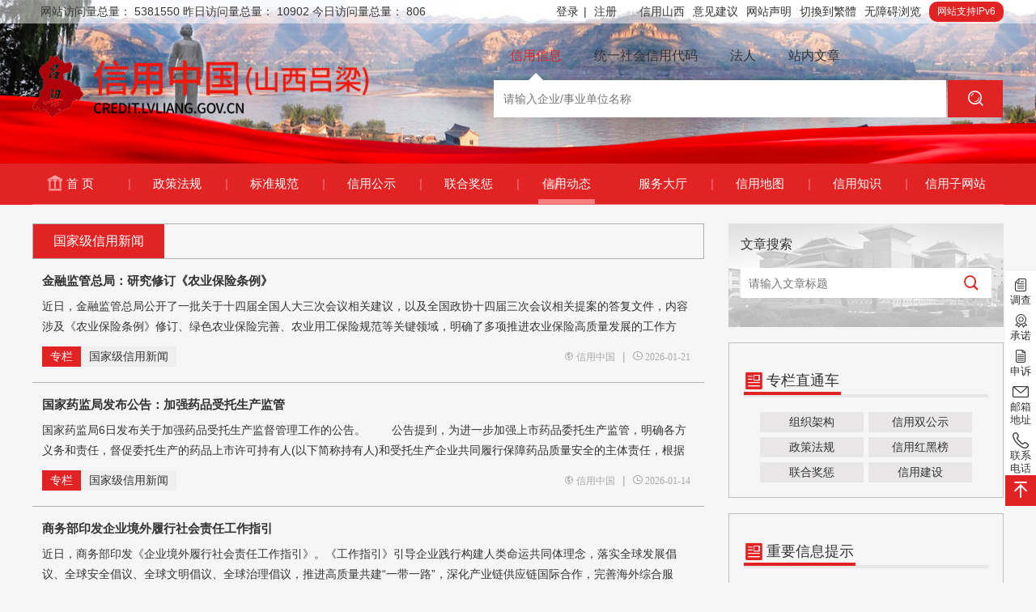

--- FILE ---
content_type: text/html; charset=UTF-8
request_url: https://credit.lvliang.gov.cn/news?type=MDI
body_size: 11518
content:
 







<!DOCTYPE html>
<html lang="zh-cn" class="credit-sx-ll">

<head>
  <meta charset="UTF-8">
  <meta name="renderer" content="webkit|ie-comp|ie-stand">
  <meta http-equiv="X-UA-Compatible" content="IE=edge,Chrome=1">
  <meta name="X-CSRF-TOKEN" content="5BWVPEK8L4hsP9uX29JOouMlmqtRJ8v7SWqmtmZi">
  <meta name="viewport" content="width=device-width, initial-scale=1">
  <meta name="keywords" content="信用吕梁,信用,吕梁信用新闻,吕梁信用双公示,吕梁信用地图,红黑榜,政策法规,信用监管,专题建设,信用助手,互动交流,联合奖惩,政策法规,天网征信,企信云,信用信息,吕梁,信用城市" />
  <meta name="description" content="信用吕梁,信用,吕梁信用新闻,吕梁信用双公示,吕梁信用地图,红黑榜,政策法规,信用监管,专题建设,信用助手,互动交流,联合奖惩,政策法规,天网征信,企信云,信用信息,吕梁,信用城市" />
  
  <title>
    信用吕梁
  </title>
  
  <link rel="stylesheet" href="/css/style.css">
  <link rel="icon" href="/cloud/images/favicon.ico" type="image/x-icon">
  <link rel="stylesheet" href="/font/style.css">
  <link rel="stylesheet" href="/iconfont/iconfont.css">
  <link rel="stylesheet" href="/css/common.css">
  <link rel="stylesheet" href="/cloud/libs/layui/css/layui.css">
  <link rel="stylesheet" href="/css/pxiang-qt-bootstrap.min.css">
  <link rel="stylesheet" href="/cloud/css/pxiang-portal-global.css">
  <link rel="stylesheet" href="/css/mobile-global.css">
  <style>
    nav .container .row li a {
      width: 100%;
    }

    nav .container>.row:first-child {
      border-bottom: 1px solid #e87475;
    }

    nav .container:last-child {
      display: none;
    }

    nav .container .row li {
      width: 12.5%;
    }

    @media screen and (max-width: 1024px) {
      nav .container:first-child {
        display: none;
      }

      nav .container:last-child {
        display: block !important;
      }

      nav .container .row li {
        width: inherit;
      }
    }

    section .infoGlobal .infoGlobal-right div.new-search {
      background: #f7ddde url("/cloud/images/bg_search.png") no-repeat center/cover;
    }

    .legalPerson-fot .legalPerson-fot-right .new-search {
      background: #f7ddde url("/cloud/images/bg_search.png") no-repeat center/cover;
    }

    .red-black .red-black-sec>div table tbody tr td a {
      float: none !important;
    }
  </style>

  
  <link rel="stylesheet" href="/cloud/css/pxiang-portal-infoGlobal.css">
  

  <script src="/cloud/js/ie8.js"></script>
  <script src="/cloud/libs/jQuery/jquery.min.js"></script>
  <script src="/cloud/libs/bootstrap/js/bootstrap.min.js"></script>
  <script src="/cloud/libs/layui/layui.all.js"></script>
  <script src="/cloud/js/jqPaginator.min.js"></script>
  <script src="/cloud/js/jquery.multi.tabs.js"></script>
  <script src="/cloud/js/pxiang-portal-global.js"></script>
  <script>
    var __common_url_images_upload__ = 'https://credit.lvliang.gov.cn/file-server/production/up/'
    var __file_server_prefix__ = 'https://credit.lvliang.gov.cn/file-server/production/up/'
  </script>
  <script src="/js/common/remind.js"></script>
  <script src="/js/common/error.js"></script>
  <script src="/js/common/verification.js"></script>
  <script src="/js/common/common.js"></script>
  <script src="/js/common/aliConfig.js"></script>
</head>

<body>
  <style>
  .row>li {
    position: relative;
  }

  .row>li>a {
    position: relative;
    z-index: 3;
  }

  .nav_icon_item {
    position: absolute;
    left: 31px;
    top: 0;
    z-index: 1;
    display: none;
    color: #f76666;
  }

  .on {
    display: block;
  }

  .nav_icon_img {
    position: absolute;
    left: 26px;
    top: 14px;
  }

  .iconzhengcefagui {
    font-size: 8px;
  }

  .img_mask {
    position: absolute;
    left: 26px;
    width: 22px;
    height: 19px;
    top: 14px;
    z-index: 12;
  }

  .shixinzhuanzhi {
    left: 17px;
  }

  .suishoupai {
    left: 25px;
  }

  #yesterdayPv {
    padding-right: 20px;
  }

  .badge-ipv6 {
    padding: 2px 10px;
    background-color: #e22323;
    border-radius: 10px;
    font-size: 12px;
    color: white;
    user-select: none;
  }

  .global-notice {
    position: relative;
  }

  .global-notice .global-notice-link {
    position: relative;
    display: block;
  }

  .global-notice .global-notice-image {
    display: block;
    width: 100%;
    max-width: 100%;
    margin: 0 auto;
  }

  .logo.floatLeft img {
    width: 416px;
    height: 76px;
    overflow: hidden;
  }

  .logo.floatLeft img {
    max-width: 100%;
  }

  #pc_nav .row li {
    width: 10%;
  }
</style>

<div id="container" style="width: 100%;"></div>
<style>
  #site_header {
    background-image: url("https://credit.lvliang.gov.cn/file-server/production/up/lvliang-portal-background.png");
  }
</style>
<header class="hidden-xs hidden-sm" id="site_header" style="background-repeat: no-repeat;background-size: cover;">
  <div class="head-top">
    <div class="container">
      <div class="row">
                                
        <ul class="floatLeft website-visitor-stat" id="website_visitor_stat">
          <span>网站访问量总量：</span>
          <span id="total_pv"><img class="stat-spinner" style="width: 20px;" src="/cloud/images/loading-1.gif" alt="网站访问量总量："></span>
          <span class="ml-10">昨日访问量总量：</span>
          <span id="yesterday_pv"><img class="stat-spinner" style="width: 20px;" src="/cloud/images/loading-1.gif" alt="昨日访问量总量："></span>
          <span class="ml-10">今日访问量总量：</span>
          <span id="today_pv"><img class="stat-spinner" style="width: 20px;" src="/cloud/images/loading-1.gif" alt="今日访问量总量："></span>
        </ul>
                
                <span class="badge-ipv6 floatRight">网站支持IPv6</span>
                                        <a class="floatRight" href="javascript:ABT.show();" title="无障碍浏览">无障碍浏览</a>
                                <a class="floatRight" href="javascript:StranBody();" id="StranLink" title="切換到繁體">切換到繁體</a>
                                <a href="/statement" class="floatRight" title="网站声明">网站声明</a>
                                <a href="/feedbacks/add" class="floatRight" title="意见建议">意见建议</a>
                                <a href="https://creditsx.fgw.shanxi.gov.cn/" class="floatRight" title="信用山西">信用山西</a>
                                <ul class="floatRight row isSignIn">
          <li class="floatLeft">
            <img style="width: 20px;" src="/cloud/images/loading-1.gif" alt="">
          </li>
        </ul>
                
              </div>
    </div>
  </div>
  <div class="head-sec">
    <div class="container">
      <div class="row">
        <a href="/index" class="logo floatLeft">
                    <img src="https://credit.lvliang.gov.cn/file-server/production/up/lvliang-portal-logo.png" alt="">
                  </a>
        <div class="search floatRight">
          <ul class="row tab-title">
            
                        <li class="floatLeft tab-click-li active">信用信息</li>
                        
            
                        <li class="floatLeft tab-click-li ">统一社会信用代码</li>
                        
                        <li class="floatLeft tab-click-li ">法人</li>
                        
                        <li class="floatLeft tab-click-li ">站内文章</li>
                      </ul>
          <div class="tab-sec">
            <!--信用信息-->
                        <form action="/enterprises/search" id="enterprises" class="tab-click-sec active" method="get">
              <div class="search-input row">
                <input type="text" name="keyword" class="text" placeholder="请输入企业/事业单位名称">
                <input type="hidden" name="type" value="MA">
                <button type="button" class="icon icon-search" onclick="slidingS('#enterprises');"></button>
              </div>
            </form>
                        <!--个人信用信息-->
            
            <!--统一社会信用代码-->
                        <form action="/enterprises/search" id="enterprisesSearch" class="tab-click-sec " method="get">
              <div class="search-input row">
                <input type="text" class="text" name="keyword" placeholder="请输入企业统一社会信用代码">
                <input type="hidden" name="type" value="MQ">
                <button type="button" class="icon icon-search" onclick="slidingS('#enterprisesSearch');"></button>
              </div>
            </form>
                        <!--法人-->
                        <form action="/enterprises/search" id="legal" class="tab-click-sec " method="get">
              <div class="search-input row">
                <input type="text" name="keyword" class="text" placeholder="请输入法人名称">
                <input type="hidden" name="type" value="Mg">
                <button type="button" class="icon icon-search" onclick="slidingS('#legal');"></button>
              </div>
            </form>
                        <!--站内文章-->
                        <form action="/news/search" id="newsSearch" class="tab-click-sec " method="get">
              <div class="search-input row">
                <input type="text" class="text" name="keyword" placeholder="请输入文章标题">
                <button type="button" class="icon icon-search" onclick="slidingS('#newsSearch');"></button>
              </div>
            </form>
                      </div>
        </div>
      </div>
    </div>
  </div>
</header>

<!--手机头部-->
<header class="visible-xs visible-sm" style="background-image: url('/cloud/images/bg_header_banner.png');background-repeat: no-repeat;background-size: cover;">
  <div class="row">
    <a href="/index" class="logo floatLeft">
      <img src="https://credit.lvliang.gov.cn/file-server/production/up/lvliang-portal-logo.png" alt="">
    </a>
    <ul class="floatRight row isSignIn">
      
      <li class="floatLeft">
        <img style="width: 20px;" src="/cloud/images/loading-1.gif" alt="">
      </li>
    </ul>
  </div>
</header>

<!--导航-->
<nav>
  <div class="container" id="pc_nav">
    <ul class="row">
      <li class="">
        <a href="/index"> 首 页 <span>|</span></a>
        <img class="nav_icon_img" src="/cloud/images/icon_nav_home.png" style="left: 18px;">
      </li>
      
      <li class="">
        <a href="/policies/index">政策法规 <span>|</span></a>
        <span class="iconfont iconwsmp-court nav_icon_item "></span>
      </li>
      <li class="">
        <a href="/standardSpecifications/index">标准规范<span>|</span></a>
        <span class="iconfont iconbiaozhunguifan nav_icon_item "></span>
      </li>
      <li class="">
        <a href="/publicities/index">信用公示<span>|</span></a>
        <span class="iconfont iconxinyonggongshi nav_icon_item "></span>
      </li>
      <li class="">
        <a href="/unionRewardAndPunishments/index">联合奖惩<span>|</span></a>
        <span class="iconfont icondaohang-lianhejiangcheng nav_icon_item "></span>
      </li>
      <li class="on">
        <a href="/dynamics/index">信用动态</a>
        <span class="iconfont icondaohang-xinyongdongtai nav_icon_item on"></span>
      </li>
    <!-- </ul>
    <ul class="row"> -->
      <li class=" serviceHalls-active">
        <a href="/serviceHalls/index">服务大厅<span>|</span></a>
        <span class="iconfont iconfuwudating nav_icon_item serviceHalls-active "></span>
      </li>
      
      <li class="">
        <a href="/creditMap">信用地图 <span>|</span></a>
        <span class="iconfont iconxinyongditu nav_icon_item "></span>
      </li>
      
      <li class="">
        <a href="/creditKnowledge/index">信用知识<span>|</span></a>
        <span class="iconfont iconzhishi1 nav_icon_item "></span>
      </li>
      <li class="">
        <a href="/creditSubsite/index">信用子网站</a>
        <span class="iconfont iconportal nav_icon_item "></span>
      </li>
    </ul>
  </div>
  <div class="container">
    <ul class="row">
      <li class="">
        <a href="/index">首 页 <span>|</span></a>
      </li>
      
      <li class="">
        <a href="/policies/index">政策法规 <span>|</span></a>
      </li>
      <li class="">
        <a href="/standardSpecifications/index">标准规范<span>|</span></a>
      </li>
      <li class="">
        <a href="/publicities/index">信用公示 <span>|</span></a>
      </li>
      <li class="">
        <a href="/unionRewardAndPunishments/index">联合奖惩<span>|</span></a>
      </li>
      <li class="on">
        <a href="/dynamics/index">信用动态 <span>|</span></a>
      </li>
      <li class=" serviceHalls-active">
        <a href="/serviceHalls/index">服务大厅 <span>|</span></a>
      </li>
      
      <li class="">
        <a href="/creditMap">信用地图<span>|</span></a>
      </li>
      
      <li class="">
        <a href="/creditKnowledge/index">信用知识<span>|</span></a>
      </li>
      <li class="">
        <a href="/creditSubsite/index">信用子网站<span>|</span></a>
      </li>
    </ul>
  </div>
</nav>

<!--移动端搜索-->
<div class="search-sj visible-xs visible-sm">
  <ul class="sj-list">
    
        <li class="tab-click-li  active">信用信息</li>
        
    
        <li class="tab-click-li ">统一社会信用代码</li>
        
        <li class="tab-click-li ">法人</li>
        
        <li class="tab-click-li ">站内文章</li>
      </ul>
  <!--信用信息-->
    <form action="/enterprises/search" id="enterprisesSJ" class="tab-click-sec active" method="get">
    <div class="search-box">
      <a class="a-xy"><span class="s1">信用信息</span> <span class="s2 glyphicon glyphicon-triangle-bottom"></span></a>
      <input type="text" name="keyword" placeholder="请输入企业/事业单位名称">
      <input type="hidden" name="type" value="MA">
      <button type="button" onclick="slidingS('#enterprisesSJ');"><span class="glyphicon glyphicon-search"></span>
      </button>
    </div>
  </form>
    <!--统一社会信用代码-->
    <form action="/enterprises/search" id="enterprisesSearchSJ" class="tab-click-sec " method="get">
    <div class="search-box">
      <a class="a-xy"><span class="s1">统一社会信用代码</span> <span class="s2 glyphicon glyphicon-triangle-bottom"></span></a>
      <input type="text" placeholder="请输入企业统一社会信用代码">
      <input type="hidden" name="type" value="MQ">
      <button type="button" onclick="slidingS('#enterprisesSearchSJ');"><span class="glyphicon glyphicon-search"></span></button>
    </div>
  </form>
    <!--法人-->
    <form action="/enterprises/search" id="legalSJ" class="tab-click-sec " method="get">
    <div class="search-box">
      <a class="a-xy"><span class="s1">法人</span> <span class="s2 glyphicon glyphicon-triangle-bottom"></span></a>
      <input type="text" name="keyword" placeholder="请输入法人名称">
      <input type="hidden" name="type" value="Mg">
      <button type="button" onclick="slidingS('#legalSJ');"><span class="glyphicon glyphicon-search"></span>
      </button>
    </div>
  </form>
    <!--站内文章-->
    <form action="/news/search" id="newSearchSJ" class="tab-click-sec " method="get">
    <div class="search-box">
      <a class="a-xy"><span class="s1">站内文章</span> <span class="s2 glyphicon glyphicon-triangle-bottom"></span></a>
      <input type="text" name="keyword" placeholder="请输入文章标题">
      <button type="button" onclick="slidingS('#newSearchSJ');"><span class="glyphicon glyphicon-search"></span>
      </button>
    </div>
  </form>
  </div>


  
  <section>
    <div class="container">
      <div class="infoGlobal row">
        <!--左侧列表-->
        <div class="infoGlobal-left floatLeft">
          <ul class="infoGlobal-tab-title row">
            <li class="floatLeft active">国家级信用新闻</li>
          </ul>

          <div class="infoGlobal-tab-sec">
                        <input id="newsTypeAll" type="hidden" value="">
            <input id="pageCount" type="hidden" value="84">
            <ul class="infoGlobal-list">
                            <input id="newsType" type="hidden" value="MDI">
              <li>
                <a href="/news/MC0rMjQu" class="title">金融监管总局：研究修订《农业保险条例》</a>
                <a href="/news/MC0rMjQu" class="info">
                     近日，金融监管总局公开了一批关于十四届全国人大三次会议相关建议，以及全国政协十四届三次会议相关提案的答复文件，内容涉及《农业保险条例》修订、绿色农业保险完善、农业用工保险规范等关键领域，明确了多项推进农业保险高质量发展的工作方向。
　　2013年《农业保险条例》正式实施后，农业保险实现了快速发展，农业保险外部环境和内部运行发生了重大变化，农业保险相关政策也处于不断调整过程中。金融监管总局表示
                </a>
                <div class="column row">
                  <a href="/news?type=MDI">
                    <span class="column-a floatLeft">专栏</span>
                    <span class="column-b floatLeft">国家级信用新闻</span>
                  </a>
                  <div class="time floatRight">
                    <span class="icon-earth"> 信用中国</span> | <span class="icon-time"> 2026-01-21</span>
                  </div>
                </div>
              </li>
                            <input id="newsType" type="hidden" value="MDI">
              <li>
                <a href="/news/MC0rMCwn" class="title">国家药监局发布公告：加强药品受托生产监管</a>
                <a href="/news/MC0rMCwn" class="info">
                     国家药监局6日发布关于加强药品受托生产监督管理工作的公告。
　　公告提到，为进一步加强上市药品委托生产监管，明确各方义务和责任，督促委托生产的药品上市许可持有人(以下简称持有人)和受托生产企业共同履行保障药品质量安全的主体责任，根据《中华人民共和国药品管理法》《药品生产监督管理办法》，就加强药品受托生产监督管理工作有关事宜进行公告。
　　公告明确，强化受托生产企业责任。受托生产企业应当建立健
                </a>
                <div class="column row">
                  <a href="/news?type=MDI">
                    <span class="column-a floatLeft">专栏</span>
                    <span class="column-b floatLeft">国家级信用新闻</span>
                  </a>
                  <div class="time floatRight">
                    <span class="icon-earth"> 信用中国</span> | <span class="icon-time"> 2026-01-14</span>
                  </div>
                </div>
              </li>
                            <input id="newsType" type="hidden" value="MDI">
              <li>
                <a href="/news/MC0qNjUw" class="title">商务部印发企业境外履行社会责任工作指引</a>
                <a href="/news/MC0qNjUw" class="info">
                     近日，商务部印发《企业境外履行社会责任工作指引》。《工作指引》引导企业践行构建人类命运共同体理念，落实全球发展倡议、全球安全倡议、全球文明倡议、全球治理倡议，推进高质量共建&ldquo;一带一路&rdquo;，深化产业链供应链国际合作，完善海外综合服务，提升境外业务可持续发展水平，助力东道国（地区）经济社会发展。
　　《工作指引》共七章五十三条。主要内容包括：一是鼓励企业提高国际化经营水平，
                </a>
                <div class="column row">
                  <a href="/news?type=MDI">
                    <span class="column-a floatLeft">专栏</span>
                    <span class="column-b floatLeft">国家级信用新闻</span>
                  </a>
                  <div class="time floatRight">
                    <span class="icon-earth"> 信用中国</span> | <span class="icon-time"> 2026-01-07</span>
                  </div>
                </div>
              </li>
                            <input id="newsType" type="hidden" value="MDI">
              <li>
                <a href="/news/MC0qMzEt" class="title">金融监管总局：商业银行托管业务迎来监管新规</a>
                <a href="/news/MC0qMzEt" class="info">
                     为进一步加强商业银行托管业务监督管理，促进业务规范健康发展，国家金融监督管理总局近期制定了《商业银行托管业务监督管理办法（试行）》。
　　近年来，商业银行为理财产品、资金信托、证券投资基金、证券公司资管产品、保险资管产品、社保基金、养老金等提供托管服务，业务规模稳步扩大、服务种类不断增多、创新活动日趋活跃，有效满足了财产保管、产品核算、资产估值等方面的多样化需求。
　　然而，随着我国高标准市
                </a>
                <div class="column row">
                  <a href="/news?type=MDI">
                    <span class="column-a floatLeft">专栏</span>
                    <span class="column-b floatLeft">国家级信用新闻</span>
                  </a>
                  <div class="time floatRight">
                    <span class="icon-earth"> 信用中国</span> | <span class="icon-time"> 2025-12-30</span>
                  </div>
                </div>
              </li>
                            <input id="newsType" type="hidden" value="MDI">
              <li>
                <a href="/news/MC0qMDIw" class="title">一次性信用修复政策助力个人重塑信用</a>
                <a href="/news/MC0qMDIw" class="info">
                     22日，中国人民银行发布通知，实施一次性信用修复政策，支持信用受损但积极还款的个人高效便捷重塑信用。
　　对于2020年1月1日至2025年12月31日期间，单笔金额不超过10000元人民币的个人逾期信息，个人于2026年3月31日（含）前足额偿还逾期债务的，金融信用信息基础数据库将不予展示。其中：
　　（一）个人于2025年11月30日（含）前足额偿还逾期债务的，金融信用信息基础数据库自2
                </a>
                <div class="column row">
                  <a href="/news?type=MDI">
                    <span class="column-a floatLeft">专栏</span>
                    <span class="column-b floatLeft">国家级信用新闻</span>
                  </a>
                  <div class="time floatRight">
                    <span class="icon-earth"> 人民网</span> | <span class="icon-time"> 2025-12-23</span>
                  </div>
                </div>
              </li>
                            <input id="newsType" type="hidden" value="MDI">
              <li>
                <a href="/news/MC0pNzEr" class="title">国家网信办拟规范网络数据安全风险评估活动</a>
                <a href="/news/MC0pNzEr" class="info">
                     为规范网络数据安全风险评估活动，保障网络数据安全，促进网络数据依法合理有效利用，国家互联网信息办公室起草了《网络数据安全风险评估办法（征求意见稿）》，于12月6日向社会公开征求意见。意见反馈截止时间为2026年1月5日。
　　征求意见稿指出，处理重要数据的网络数据处理者应当每年度对其网络数据处理活动开展风险评估。重要数据安全状态发生重大变化可能对数据安全造成不利影响的，应及时对发生变化及其影
                </a>
                <div class="column row">
                  <a href="/news?type=MDI">
                    <span class="column-a floatLeft">专栏</span>
                    <span class="column-b floatLeft">国家级信用新闻</span>
                  </a>
                  <div class="time floatRight">
                    <span class="icon-earth"> 信用中国</span> | <span class="icon-time"> 2025-12-17</span>
                  </div>
                </div>
              </li>
                            <input id="newsType" type="hidden" value="MDI">
              <li>
                <a href="/news/MC0pNC0v" class="title">住建部：规范建筑市场信用评价工作，提高信用管理效能</a>
                <a href="/news/MC0pNC0v" class="info">
                      近日，住房城乡建设部建筑市场监管司就《关于进一步完善建筑市场监管机制持续优化建筑市场环境的通知》（征求意见稿）（以下简称《通知》）公开征求意见。
　　《通知》旨在进一步夯实建筑市场经营主体责任，强化建筑市场监管，优化建筑市场环境，加快构建&ldquo;宽进、严管、重处&rdquo;建筑市场监管机制。
　　具体来看，《通知》包括强化建筑市场动态监管、夯实建筑市场经营主体责任、严格注册执业人员
                </a>
                <div class="column row">
                  <a href="/news?type=MDI">
                    <span class="column-a floatLeft">专栏</span>
                    <span class="column-b floatLeft">国家级信用新闻</span>
                  </a>
                  <div class="time floatRight">
                    <span class="icon-earth"> 信用中国</span> | <span class="icon-time"> 2025-12-10</span>
                  </div>
                </div>
              </li>
                            <input id="newsType" type="hidden" value="MDI">
              <li>
                <a href="/news/MC0pLzUv" class="title">人社部：细化工伤认定要素，维护工伤保险制度公平统一</a>
                <a href="/news/MC0pLzUv" class="info">
                     为进一步解决工伤保险实践问题，人力资源社会保障部近日印发《关于执行〈工伤保险条例〉若干问题的意见（三）》（以下简称《意见（三）》），完善工伤保险法规的理解适用。
　　《工伤保险条例》（以下简称《条例》）自2004年1月1日起施行以来，对维护职工和用人单位合法权益发挥了重要作用。&ldquo;此次出台《意见（三）》，目的是进一步明确《条例》有关规定的理解适用，有利于提升依法行政水平，保障职工和
                </a>
                <div class="column row">
                  <a href="/news?type=MDI">
                    <span class="column-a floatLeft">专栏</span>
                    <span class="column-b floatLeft">国家级信用新闻</span>
                  </a>
                  <div class="time floatRight">
                    <span class="icon-earth"> 信用中国</span> | <span class="icon-time"> 2025-12-03</span>
                  </div>
                </div>
              </li>
                            <input id="newsType" type="hidden" value="MDI">
              <li>
                <a href="/news/MC0pLiwp" class="title">安徽：构建“投、担、保”体系，解决科技企业“信用贷难”痛点</a>
                <a href="/news/MC0pLiwp" class="info">
                     近年来，安徽省以强化科技金融为抓手，构建政府引导型&ldquo;投、担、保&rdquo;一体化支撑体系，为科技型企业发展精准注入金融活水，纾解融资难。
　　天使投资方面，安徽省财政厅精准浇灌&ldquo;早期苗&rdquo;，培育科创新动能。通过新兴产业引导基金注资设立天使基金群，聚焦&ldquo;学、研、用、产&rdquo;重点，坚持&ldquo;投早、投小、投长期、投硬科技&rdquo;
                </a>
                <div class="column row">
                  <a href="/news?type=MDI">
                    <span class="column-a floatLeft">专栏</span>
                    <span class="column-b floatLeft">国家级信用新闻</span>
                  </a>
                  <div class="time floatRight">
                    <span class="icon-earth"> 信用中国</span> | <span class="icon-time"> 2025-11-26</span>
                  </div>
                </div>
              </li>
                            <input id="newsType" type="hidden" value="MDI">
              <li>
                <a href="/news/MCwyNDIt" class="title">人社部：对人力资源服务业与制造业融合发展新业态、新模式实施包容审慎监管</a>
                <a href="/news/MCwyNDIt" class="info">
                     近日，人力资源社会保障部印发《关于做好人力资源服务业与制造业融合发展试点有关工作的通知》，公布了承担试点任务的39个城市名单。
　　人力资源社会保障部人力资源流动管理司负责人表示，39个试点城市中，东部地区15个、中部地区9个、西部地区12个、东北地区3个，基本覆盖我国经济大市和制造业重点区域，普遍具备较大规模的制造业特别是先进制造业集群、比较发达的人力资源服务业基础、丰富的教育人才资源、较
                </a>
                <div class="column row">
                  <a href="/news?type=MDI">
                    <span class="column-a floatLeft">专栏</span>
                    <span class="column-b floatLeft">国家级信用新闻</span>
                  </a>
                  <div class="time floatRight">
                    <span class="icon-earth"> 信用中国</span> | <span class="icon-time"> 2025-11-19</span>
                  </div>
                </div>
              </li>
              
            </ul>
            <script src="/js/main/page/page.js"></script>
            <div class="pages">
              <ul class="pagination" id="pagination"></ul>
            </div>
                        <script>
              $(function() {
                var newsType = location.search.split('=')[1];
                var typeEnum = ['Miw', 'Mis', 'MTQ'];
                if (typeEnum.indexOf(newsType) === -1) {
                  $('#noData').show();
                  $('#developingPrompt').hide();
                } else {
                  $('#noData').hide();
                  $('#developingPrompt').show();
                }
              })
            </script>
          </div>
        </div>
         



<style>
  .attention_portal {
    width: 10px;
    height: auto;
    float: left;
    position: absolute;
    top: 15px;
    left: 8px;
    color: #fff;
    font-size: 12px;
    margin: 0;
  }

  .attention_portal_img {
    display: inline-block;
    width: 22px;
    height: 22px;
    position: relative;
    margin-right: 11px;
  }

  .infoGlobal .infoGlobal-right div.new-search {
    background: #f7ddde url("/cloud/images/bg_search.png") no-repeat center/cover !important;
  }
</style>
<div class="infoGlobal-right floatRight hidden-sm hidden-xs">
  <div class="new-search">
    <p>文章搜索</p>
    <form action="/news/search" id="newsSearchRight" method="get">
      <div class="row">
        <input type="text" class="text" name="keyword" placeholder="请输入文章标题">
        <button type="button" class="icon icon-searchs" onclick="slidingS('#newsSearchRight')"></button>
      </div>
    </form>
  </div>
  <!--专栏直通车-->
  <div class="train">
    <div class="list-global-title row">
      <span class="icon-news">专栏直通车</span>
    </div>
    <ul class="row">
      <li class="floatLeft">
        <a href="/organizations/index" class="col-btn">组织架构</a>
      </li>
      <li class="floatLeft">
        <a href="/publicities/index">信用双公示</a>
      </li>
      <li class="floatLeft">
        <a href="/policies/index">政策法规</a>
      </li>
      <li class="floatLeft">
        <a href="/publicities/index" class="col-btn">信用红黑榜</a>
      </li>
      <li class="floatLeft">
        <a href="/unionRewardAndPunishments/index" class="col-btn">联合奖惩</a>
      </li>
      <li class="floatLeft">
        <a href="/creditConstructions/index">信用建设</a>
      </li>
    </ul>
  </div>
  <!--重要信息提示-->
  <div class="attention">
    <div class="list-global-title row">
      <span class="icon-news">重要信息提示</span>
    </div>
    <ul>
            <li style="position:relative;">
        <a href="/news/MC0rMS4t">
          <img class="attention_portal_img" src="/cloud/images/yibin/yibin-portal-attention.png" alt="">
          让信用可变现、让数据能赋能，中国·成都信用经济产业发展大会展示“信用+”多元生态
        </a>
        <p class="attention_portal">1</p>
      </li>
            <li style="position:relative;">
        <a href="/news/MC0rNC4u">
          <img class="attention_portal_img" src="/cloud/images/yibin/yibin-portal-attention.png" alt="">
          江苏南京：去年为2.93万人追讨劳动报酬权益2.14亿元
        </a>
        <p class="attention_portal">2</p>
      </li>
            <li style="position:relative;">
        <a href="/news/MC0rNC4n">
          <img class="attention_portal_img" src="/cloud/images/yibin/yibin-portal-attention.png" alt="">
          河北献县：一证一码溯源头，把好农产品安全关
        </a>
        <p class="attention_portal">3</p>
      </li>
            <li style="position:relative;">
        <a href="/news/MC0rNC0q">
          <img class="attention_portal_img" src="/cloud/images/yibin/yibin-portal-attention.png" alt="">
          辽宁：一体推进数字监督、信用修复、信用惩戒、跨部门综合监管改革
        </a>
        <p class="attention_portal">4</p>
      </li>
            <li style="position:relative;">
        <a href="/news/MC0rNCwt">
          <img class="attention_portal_img" src="/cloud/images/yibin/yibin-portal-attention.png" alt="">
          内蒙古准格尔旗：让诚信美德在基层落地生根
        </a>
        <p class="attention_portal">5</p>
      </li>
            <li style="position:relative;">
        <a href="/news/MC0rMzUw">
          <img class="attention_portal_img" src="/cloud/images/yibin/yibin-portal-attention.png" alt="">
          安徽池州：引导企业合规经营，助力产业链健康发展
        </a>
        <p class="attention_portal">6</p>
      </li>
            <li style="position:relative;">
        <a href="/news/MC0rMzUp">
          <img class="attention_portal_img" src="/cloud/images/yibin/yibin-portal-attention.png" alt="">
          黑龙江省依安县：厚植诚信理念，筑牢政务根基
        </a>
        <p class="attention_portal">7</p>
      </li>
            <li style="position:relative;">
        <a href="/news/MC0rMzQs">
          <img class="attention_portal_img" src="/cloud/images/yibin/yibin-portal-attention.png" alt="">
          甘肃：推行门诊“先诊疗后付费”信用就医模式
        </a>
        <p class="attention_portal">8</p>
      </li>
      
    </ul>
  </div>
</div>

      </div>
    </div>
  </section>
  

  <style>
  #mainDiv{
    position: relative;
  }

  footer {
    background-color: rgba(255, 255, 255, 0);
  }

  footer .backgroundBox {
    background-color: #e22323;
    color: #fff;
  }

  div.creditMap .creditMap-content .map>div {
    background-color: rgba(255, 255, 255, 0)
  }

  footer .container .footer-plugins {
    width: 200px;
    right: 10px;
  }

  footer .container .footer-plugins .errorImg img {
    width: 100px;
  }


  @media screen and (max-width: 1020px) {
    .silhouette-box {
      display: none;
    }

    footer .container .footer-plugins {
      right: 0px;
    }
  }

  aside {
    z-index: 9;
  }

  aside a.contact .sub {
    padding: 8px 5px 6px;
  }

  aside a div.sub img {
    max-width: inherit;
  }
  aside a div.sub {
    display: none;
    min-width: 130px;
    padding: 5px 5px 5px 0 !important;
  }

  aside a div.sub .sub-class{
    max-width: 150px;
    margin-left: 10px;
  }
  .sub-div{
    display: inline-flex; 
    flex-wrap: nowrap; 
  }
  aside a div.sub p{
    margin: 5px 0;
  }
  .rightToolBar-sub{
    display: inline-block;
    margin-left: 10px;
  }
  aside a span img {
    max-width: 20px;
    max-height: 20px;
  }

  @media screen and (max-width: 991px) {
    footer .container .footer-plugins .errorImg img {
      width: 75px;
    }

    footer .container .footer-plugins {
      width: 100px;
      right: -20px;
    }
  }

  .enterprise-info {
    width: 70% !important;
    margin: auto;
  }


  @media screen and (max-width: 1023px) {
    footer .container .footer-plugins {
      right: 0;
    }

    footer .container .footer-plugins .errorImg img {
      width: 50px !important;
      top: 40px;
      left: -5px;
      right: 0;
      position: relative;
    }

    #imgConac {
      top: 70px;
      position: relative;
      left: 50px;
    }
  }

  aside a {
    height: auto;
  }

  .container-enterprise .enterprise-div .enterprise-item {
    display: inline-block;
  }

  #descriptionDiv {
    display: none;
  }
  .bei-container{
    width: 70% !important;
    margin: auto;
  }
</style>
<footer>
    <div class="silhouette-box">
    <img class="silhouette" src="https://credit.lvliang.gov.cn/file-server/production/up/lvliang-portal-bottom_silhouette.png"
      title="" id="mainDiv">
  </div>
  <!-- <script>
    $(function () {
       // 获取主要的 <div> 和描述的 <div> 元素
      var mainDiv = $('#mainDiv');
      var descriptionDiv = $('#descriptionDiv');

      // 注册鼠标移入和移出事件处理程序
      mainDiv.on('mouseover', showDescription);
      mainDiv.on('mouseout', hideDescription);

      // 显示描述的 <div> 元素
      function showDescription() {
        descriptionDiv.show();
      }

      // 隐藏描述的 <div> 元素
      function hideDescription() {
        descriptionDiv.hide();
      }
      });
  </script> -->
    <div class="backgroundBox noPreviewImg">
    <div class="container">
      <div class="container-enterprise">
        <ul class="enterprise-info">
                                        <span class="enterprise-item">
            <a href="javascript:;">©版权所有：信用吕梁</a>
          </span>
                                        <span class="enterprise-item">
            <a href="/statement">网站声明</a>
          </span>
                                        <span class="enterprise-item">
            <a href="/about">关于我们</a>
          </span>
                                        <span class="enterprise-item">
            <a href="/navigations/index">网站导航</a>
          </span>
                    
                  </ul>
        <div class="enterprise-info enterprise-div">
                                        <span class="enterprise-item">
            主办单位：
                      吕梁市发展和改革委员会
          
          </span>
                                        <span class="enterprise-item">
            技术支持：
                        <a href="https://www.qixinyun.com/">北京企信云信息科技有限公司</a></span>
          
          </span>
                                        <span class="enterprise-item">
            网站技术联系电话：
                      0358-8223885
          
          </span>
                    
                  </div>

        

        <div class="bei-container">
                                        
          <span class="bei-an-item">
                        <span>网站标识码：</span>
                        1411000035
                      </span>
                                        
          <span class="bei-an-item">
                        <span>备案号：</span>
                        <a class="website-icp" href="https://beian.miit.gov.cn/" target="_blank"
              rel="noreferrer noopener">晋ICP备06004910号-1</a>
            
          </span>
                                        
          <span class="bei-an-item">
                        <img src="https://credit.lvliang.gov.cn/file-server/production/up/sj_qxy.png" />
                                    <a class="website-icp" href="https://www.beian.gov.cn/portal/registerSystemInfo?recordcode=14110202000134" target="_blank"
              rel="noreferrer noopener">14110202000134号</a>
                      </span>
                    
          
          
        </div>

        <div class="footer-plugins">
                    <a class="conac-link"
            href="http://bszs.conac.cn/sitename?method=show&amp;id=7347B7E14F61C133E053022E1AACAA80"
            target="_blank">
            <img id="imgConac"
              src="https://credit.lvliang.gov.cn/file-server/production/up/pxiang-red.png"
              alt="党政机关">
          </a>
                    
                    <span class="errorImg">
            <!-- <script id="_jiucuo_" sitecode='1411000035' src='https://zfwzgl.www.gov.cn/exposure/jiucuo.js'></script> -->
            <span id="_span_jiucuo"><img
                data-websiteIdentify="1411000035"
                style="margin:0;border:0;cursor: pointer;"
                src="https://credit.lvliang.gov.cn/file-server/production/up/jiucuo.png?v=1411000035"
                alt="政府网站找错"></span>
            <script>
              $(function () {
                function getCurrUrl() {
                  var url = "";
                  if (parent !== window) {
                    try {
                      url = window.top.location.href;
                    } catch (e) {
                      url = window.top.document.referrer;
                    }
                  }
                  if (url.length == 0)
                    url = document.location.href;

                  return url;
                }
                $('#_span_jiucuo img').on('click', function () {
                  var code = $(this).attr('data-websiteIdentify');
                  if (code == '') {
                    return;
                  }
                  var url = getCurrUrl();
                  url = decodeURIComponent(url);
                  url = decodeURIComponent(url);
                  url = decodeURIComponent(url);
                  url = encodeURIComponent(url).replace(/%257B/g, '%7B');
                  url = url.replace(/%257D/g, '%7D');
                  window.open("https://zfwzgl.www.gov.cn/exposure/jiucuo.html?site_code=" + code + "&url=" + url);
                });
              });
            </script>
          </span>
                  </div>
      </div>
    </div>
  </div>
</footer>

<!--浮动-->
<aside>
       

  <a href="https://jinshuju.net/f/L8GeW7" class="right-toolBar-name">
    <span class="icon"><img src="https://credit.lvliang.gov.cn/file-server/production/up/investigate.png" alt="" /></span>调查
        <div class="sub">
      <div class="sub-div">
                <div class="sub-class">
                  <img src="https://credit.lvliang.gov.cn/file-server/production/up/lvliang-survey-qecode.png" alt="">
                        <p>网站调查表</p>
                </div>
        
      </div>
     
    </div>
      </a>

       

  <a href="/enterprisePromise"><span class="icon"><img
        src="https://credit.lvliang.gov.cn/file-server/production/up/credit-commitment-icon.png" alt="" /></span>承诺</a>

       

  <a href="/appeals/add"><span class="icon"><img
        src="https://credit.lvliang.gov.cn/file-server/production/up/broadside-credit-appeal.png" alt="" /></span>申诉</a>

       

  <a href="javascript:;">
    <span class="icon"><img src="https://credit.lvliang.gov.cn/file-server/production/up/e-mail-address.png" alt="" /></span>邮箱地址
        <div class="sub">
                  <p>山西省吕梁市公共信用信息中心</p>
            <p>llsfgwxyzx@163.com</p>
      
    </div>
      </a>

       

  <a href="javascript:;">
    <span class="icon"><img src="https://credit.lvliang.gov.cn/file-server/production/up/broadside-telephone.png" alt="" /></span>联系电话
        <div class="sub">
                  <p>山西省吕梁市公共信用信息中心</p>
            <p>0358-8223885</p>
      
    </div>
      </a>

    
    <a href="#" class="db icon-top"></a>
</aside>
  
  <div class="slidingValidation" id="sliding_validation">
    <p class="title">请进行滑动验证</p>
    <span class="close">x</span>
    <!--滑动验证-->
    <div class="d1">
      <div id="slider-common-parent" class="layui-input-block">
        <div id="sliderCommon"></div>
      </div>
    </div>
    <input type="hidden" id="csessionids" name="csessionid" />
    <input type="hidden" id="sigs" name="sig" />
    <input type="hidden" id="tokens" name="token" />
    <input type="hidden" id="scenes" name="scene" />
  </div>

  <script src="/cloud/js/twzx-aes.js"></script>
  <script src="/cloud/js/twzx-aes-json-format.js"></script>
  <script src="/js/main/searchGlobalSliding.js"></script>
  <script src="/js/common.js"></script>
  <script src="/js/ABT.js" id="ABT"></script>
  
</body>

</html>


--- FILE ---
content_type: text/html; charset=UTF-8
request_url: https://credit.lvliang.gov.cn/isSignIn
body_size: 136
content:
{"status":0,"data":{"id":14,"title":"\u7528\u6237\u672a\u767b\u5f55","code":"NEED_SIGNIN","detail":"\u7528\u6237\u672a\u767b\u5f55","source":[]}}

--- FILE ---
content_type: text/html; charset=UTF-8
request_url: https://credit.lvliang.gov.cn/clicks
body_size: 92
content:
{"status":1,"data":{"total":5381550,"yesterday":10902,"today":806}}

--- FILE ---
content_type: text/html; charset=UTF-8
request_url: https://credit.lvliang.gov.cn/clicks
body_size: 53
content:
{"status":1,"data":[]}

--- FILE ---
content_type: text/css
request_url: https://credit.lvliang.gov.cn/css/style.css
body_size: 6511
content:
/* html {
  overflow-x: initial !important;
} */

/*:root {
  --bg-color: #ffffff;
  --text-color: #333333;
  --select-text-bg-color: #b5d6fc;
  --select-text-font-color: auto;
  --monospace: "Lucida Console", Consolas, "Courier", monospace;
}*/

/*html {
  font-size: 14px;
  background-color: var(--bg-color);
  color: var(--text-color);
  font-family: "Helvetica Neue", Helvetica, Arial, sans-serif;
  -webkit-font-smoothing: antialiased;
}

body {
  margin: 0px;
  padding: 0px;
  height: auto;
  bottom: 0px;
  top: 0px;
  left: 0px;
  right: 0px;
  font-size: 1rem;
  line-height: 1.42857143;
  overflow-x: hidden;
  background-image: inherit;
  background-size: inherit;
  background-attachment: inherit;
  background-origin: inherit;
  background-clip: inherit;
  background-color: inherit;
  tab-size: 4;
  background-position: inherit inherit;
  background-repeat: inherit inherit;
} */

iframe {
  margin: auto;
}

/* a.url {
  word-break: break-all;
}

a:active,
a:hover {
  outline: 0px;
} */

/* .in-text-selection,
::selection {
  text-shadow: none;
  background: var(--select-text-bg-color);
  color: var(--select-text-font-color);
}
*/
#write {
  margin: 0px auto;
  height: auto;
  width: inherit;
  word-break: normal;
  word-wrap: break-word;
  position: relative;
  white-space: normal;
  overflow-x: visible;
  padding-top: 40px;
}

#write.first-line-indent p {
  text-indent: 2em;
}

#write.first-line-indent li p,
#write.first-line-indent p * {
  text-indent: 0px;
}

#write.first-line-indent li {
  margin-left: 2em;
}

.for-image #write {
  padding-left: 8px;
  padding-right: 8px;
}

body.typora-export {
  padding-left: 30px;
  padding-right: 30px;
}

.typora-export .footnote-line,
.typora-export li,
.typora-export p {
  white-space: pre-wrap;
}

.typora-export .task-list-item input {
  pointer-events: none;
}

@media screen and (max-width: 500px) {
  body.typora-export {
    padding-left: 0px;
    padding-right: 0px;
  }

  #write {
    padding-left: 20px;
    padding-right: 20px;
  }

  .CodeMirror-sizer {
    margin-left: 0px !important;
  }

  .CodeMirror-gutters {
    display: none !important;
  }
}

#write li > figure:last-child {
  margin-bottom: 0.5rem;
}

#write ol,
#write ul {
  position: relative;
}

/* img {
  max-width: 100%;
  vertical-align: middle;
}

button,
input,
select,
textarea {
  color: inherit;
  font-family: inherit;
  font-size: inherit;
  font-style: inherit;
  font-variant-caps: inherit;
  font-weight: inherit;
  font-stretch: inherit;
  line-height: inherit;
}

input[type="checkbox"],
input[type="radio"] {
  line-height: normal;
  padding: 0px;
} */

/* *,
::after,
::before {
  box-sizing: border-box;
} */

#write h1,
#write h2,
#write h3,
#write h4,
#write h5,
#write h6,
#write p,
#write pre {
  width: inherit;
}

#write h1,
#write h2,
#write h3,
#write h4,
#write h5,
#write h6,
#write p {
  position: relative;
}

/* p {
  line-height: inherit;
}

h1,
h2,
h3,
h4,
h5,
h6 {
  break-after: avoid-page;
  break-inside: avoid;
  orphans: 4;
}

p {
  orphans: 4;
}

h1 {
  font-size: 2rem;
}

h2 {
  font-size: 1.8rem;
}

h3 {
  font-size: 1.6rem;
}

h4 {
  font-size: 1.4rem;
}

h5 {
  font-size: 1.2rem;
}

h6 {
  font-size: 1rem;
}

.md-math-block,
.md-rawblock,
h1,
h2,
h3,
h4,
h5,
h6,
p {
  margin-top: 1rem;
  margin-bottom: 1rem;
}*/

.hidden {
  display: none;
}

.md-blockmeta {
  color: rgb(204, 204, 204);
  font-weight: 700;
  font-style: italic;
}

/* a {
  cursor: pointer;
} */

sup.md-footnote {
  padding: 2px 4px;
  background-color: rgba(238, 238, 238, 0.701961);
  color: rgb(85, 85, 85);
  border-top-left-radius: 4px;
  border-top-right-radius: 4px;
  border-bottom-right-radius: 4px;
  border-bottom-left-radius: 4px;
  cursor: pointer;
}

sup.md-footnote a,
sup.md-footnote a:hover {
  color: inherit;
  text-transform: inherit;
  text-decoration: inherit;
}

#write input[type="checkbox"] {
  cursor: pointer;
  width: inherit;
  height: inherit;
}

figure {
  overflow-x: auto;
  margin: 1.2em 0px;
  max-width: calc(100% + 16px);
  padding: 0px;
}

figure > table {
  margin: 0px;
}
/*
tr {
  break-inside: avoid;
  break-after: auto;
}

thead {
  display: table-header-group;
}

table {
  border-collapse: collapse;
  border-spacing: 0px;
  width: 100%;
  overflow: auto;
  break-inside: auto;
  text-align: left;
}

table.md-table td {
  min-width: 32px;
}
*/
.CodeMirror-gutters {
  border-right-width: 0px;
  background-color: inherit;
}

.CodeMirror-linenumber {}

.CodeMirror {
  text-align: left;
}

.CodeMirror-placeholder {
  opacity: 0.3;
}

.CodeMirror pre {
  padding: 0px 4px;
}

.CodeMirror-lines {
  padding: 0px;
}

div.hr:focus {
  cursor: none;
}

#write pre {
  white-space: pre-wrap;
}

#write.fences-no-line-wrapping pre {
  white-space: pre;
}

#write pre.ty-contain-cm {
  white-space: normal;
}

.CodeMirror-gutters {
  margin-right: 4px;
}

.md-fences {
  font-size: 0.9rem;
  display: block;
  break-inside: avoid;
  text-align: left;
  overflow: visible;
  white-space: pre;
  background-image: inherit;
  background-size: inherit;
  background-attachment: inherit;
  background-origin: inherit;
  background-clip: inherit;
  background-color: inherit;
  position: relative !important;
  background-position: inherit inherit;
  background-repeat: inherit inherit;
}

.md-diagram-panel {
  width: 100%;
  margin-top: 10px;
  text-align: center;
  padding-top: 0px;
  padding-bottom: 8px;
  overflow-x: auto;
}

#write .md-fences.mock-cm {
  white-space: pre-wrap;
}

.md-fences.md-fences-with-lineno {
  padding-left: 0px;
}

#write.fences-no-line-wrapping .md-fences.mock-cm {
  white-space: pre;
  overflow-x: auto;
}

.md-fences.mock-cm.md-fences-with-lineno {
  padding-left: 8px;
}

.CodeMirror-line,
twitterwidget {
  break-inside: avoid;
}

.footnotes {
  opacity: 0.8;
  font-size: 0.9rem;
  margin-top: 1em;
  margin-bottom: 1em;
}

.footnotes + .footnotes {
  margin-top: 0px;
}

.md-reset {
  margin: 0px;
  padding: 0px;
  border: 0px;
  outline: 0px;
  vertical-align: top;
  text-decoration: none;
  text-shadow: none;
  float: none;
  position: static;
  width: auto;
  height: auto;
  white-space: nowrap;
  cursor: inherit;
  line-height: normal;
  font-weight: 400;
  text-align: left;
  box-sizing: content-box;
  direction: ltr;
  background-position: 0px 0px;
  background-repeat: initial initial;
}

/*li div {
  padding-top: 0px;
}
*/
blockquote {
  margin: 1rem 0px;
}

li .mathjax-block,
/* li p {
  margin: 0.5rem 0px;
}

li {
  margin: 0px;
  position: relative;
}*/

blockquote > :last-child {
  margin-bottom: 0px;
}

blockquote > :first-child,
li > :first-child {
  margin-top: 0px;
}

.footnotes-area {
  color: rgb(136, 136, 136);
  margin-top: 0.714rem;
  padding-bottom: 0.143rem;
  white-space: normal;
}

#write .footnote-line {
  white-space: pre-wrap;
}
/*
@media print {

  body,
  html {
    border: 1px solid transparent;
    height: 99%;
    break-after: avoid-page;
    break-before: avoid-page;
    font-variant-ligatures: no-common-ligatures;
  }

  #write {
    margin-top: 0px;
    padding-top: 0px;
    border-color: transparent !important;
  }

  .typora-export * {
    -webkit-print-color-adjust: exact;
  }

  html.blink-to-pdf {
    font-size: 13px;
  }

  .typora-export #write {
    break-after: avoid-page;
  }

  .typora-export #write::after {
    height: 0px;
  }

  .is-mac table {
    break-inside: avoid;
  }
}
*/
.footnote-line {
  margin-top: 0.714em;
  font-size: 0.7em;
}
/*
a img,
img a {
  cursor: pointer;
}
*/
pre.md-meta-block {
  font-size: 0.8rem;
  min-height: 0.8rem;
  white-space: pre-wrap;
  background-color: rgb(204, 204, 204);
  display: block;
  overflow-x: hidden;
  background-position: initial initial;
  background-repeat: initial initial;
}

p > .md-image:only-child:not(.md-img-error) img,
p > img:only-child {
  display: block;
  margin: auto;
}

#write.first-line-indent p > .md-image:only-child:not(.md-img-error) img {
  left: -2em;
  position: relative;
}

p > .md-image:only-child {
  display: inline-block;
  width: 100%;
}

#write .MathJax_Display {
  margin: 0.8em 0px 0px;
}

.md-math-block {
  width: 100%;
}

.md-math-block:not(:empty)::after {
  display: none;
}

[contenteditable="true"]:active,
[contenteditable="true"]:focus,
[contenteditable="false"]:active,
[contenteditable="false"]:focus {
  outline: 0px;
  box-shadow: none;
}

.md-task-list-item {
  position: relative;
  list-style-type: none;
}

.task-list-item.md-task-list-item {
  padding-left: 0px;
}

.md-task-list-item > input {
  position: absolute;
  top: 0px;
  left: 0px;
  margin-left: -1.2em;
  margin-top: calc(1em - 10px);
  border: none;
}

.math {
  font-size: 1rem;
}

.md-toc {
  min-height: 3.58rem;
  position: relative;
  font-size: 0.9rem;
  border-top-left-radius: 10px;
  border-top-right-radius: 10px;
  border-bottom-right-radius: 10px;
  border-bottom-left-radius: 10px;
}

.md-toc-content {
  position: relative;
  margin-left: 0px;
}

.md-toc-content::after,
.md-toc::after {
  display: none;
}

.md-toc-item {
  display: block;
  color: rgb(65, 131, 196);
}

.md-toc-item a {
  text-decoration: none;
}

.md-toc-inner:hover {
  text-decoration: underline;
}

.md-toc-inner {
  display: inline-block;
  cursor: pointer;
}

.md-toc-h1 .md-toc-inner {
  margin-left: 0px;
  font-weight: 700;
}

.md-toc-h2 .md-toc-inner {
  margin-left: 2em;
}

.md-toc-h3 .md-toc-inner {
  margin-left: 4em;
}

.md-toc-h4 .md-toc-inner {
  margin-left: 6em;
}

.md-toc-h5 .md-toc-inner {
  margin-left: 8em;
}

.md-toc-h6 .md-toc-inner {
  margin-left: 10em;
}

@media screen and (max-width: 48em) {
  .md-toc-h3 .md-toc-inner {
    margin-left: 3.5em;
  }

  .md-toc-h4 .md-toc-inner {
    margin-left: 5em;
  }

  .md-toc-h5 .md-toc-inner {
    margin-left: 6.5em;
  }

  .md-toc-h6 .md-toc-inner {
    margin-left: 8em;
  }
}

a.md-toc-inner {
  font-size: inherit;
  font-style: inherit;
  font-weight: inherit;
  line-height: inherit;
}

.footnote-line a:not(.reversefootnote) {
  color: inherit;
}

.md-attr {
  display: none;
}

.md-fn-count::after {
  content: ".";
}

code,
pre,
samp,
tt {
  font-family: var(--monospace);
}

kbd {
  margin: 0px 0.1em;
  padding: 0.1em 0.6em;
  font-size: 0.8em;
  color: rgb(36, 39, 41);
  background-color: rgb(255, 255, 255);
  border: 1px solid rgb(173, 179, 185);
  border-top-left-radius: 3px;
  border-top-right-radius: 3px;
  border-bottom-right-radius: 3px;
  border-bottom-left-radius: 3px;
  box-shadow: rgba(12, 13, 14, 0.2) 0px 1px 0px,
    rgb(255, 255, 255) 0px 0px 0px 2px inset;
  white-space: nowrap;
  vertical-align: middle;
  background-position: initial initial;
  background-repeat: initial initial;
}

.md-comment {
  color: rgb(162, 127, 3);
  opacity: 0.8;
  font-family: var(--monospace);
}

code {
  text-align: left;
}

a.md-print-anchor {
  white-space: pre !important;
  border: none !important;
  display: inline-block !important;
  position: absolute !important;
  width: 1px !important;
  right: 0px !important;
  outline: 0px !important;
  text-shadow: initial !important;
  background-position: 0px 0px !important;
  background-repeat: initial initial !important;
}

.md-inline-math .MathJax_SVG .noError {
  display: none !important;
}

.html-for-mac .inline-math-svg .MathJax_SVG {
  vertical-align: 0.2px;
}

.md-math-block .MathJax_SVG_Display {
  text-align: center;
  margin: 0px;
  position: relative;
  text-indent: 0px;
  max-width: none;
  max-height: none;
  min-height: 0px;
  min-width: 100%;
  width: auto;
  overflow-y: hidden;
  display: block !important;
}

.MathJax_SVG_Display,
.md-inline-math .MathJax_SVG_Display {
  width: auto;
  margin: inherit;
  display: inline-block !important;
}

.MathJax_SVG .MJX-monospace {
  font-family: var(--monospace);
}

.MathJax_SVG .MJX-sans-serif {
  font-family: sans-serif;
}

.MathJax_SVG {
  display: inline;
  font-style: normal;
  font-weight: 400;
  line-height: normal;
  zoom: 90%;
  text-indent: 0px;
  text-align: left;
  text-transform: none;
  letter-spacing: normal;
  word-spacing: normal;
  word-wrap: normal;
  white-space: nowrap;
  float: none;
  direction: ltr;
  max-width: none;
  max-height: none;
  min-width: 0px;
  min-height: 0px;
  border: 0px;
  padding: 0px;
  margin: 0px;
}

.MathJax_SVG * {
  transition: none;
}

.MathJax_SVG_Display svg {
  vertical-align: middle !important;
  margin-bottom: 0px !important;
  margin-top: 0px !important;
}

.os-windows.monocolor-emoji .md-emoji {
  font-family: "Segoe UI Symbol", sans-serif;
}

.md-diagram-panel > svg {
  max-width: 100%;
}

[lang="flow"] svg,
[lang="mermaid"] svg {
  max-width: 100%;
  height: auto;
}

[lang="mermaid"] .node text {
  font-size: 1rem;
}
/*
table tr th {
  border-bottom-width: 0px;
}

video {
  max-width: 100%;
  display: block;
  margin: 0px auto;
}

iframe {
  max-width: 100%;
  width: 100%;
  border: none;
}
*/
.highlight td,
.highlight tr {
  border: 0px;
}

svg[id^="mermaidChart"] {
  line-height: 1em;
}

mark {
  background-color: rgb(255, 255, 0);
  color: rgb(0, 0, 0);
  background-position: initial initial;
  background-repeat: initial initial;
}

.md-html-inline .md-plain,
.md-html-inline strong,
mark .md-inline-math,
mark strong {
  color: inherit;
}

mark .md-meta {
  color: rgb(0, 0, 0);
  opacity: 0.3 !important;
}

@media print {

  .typora-export h1,
  .typora-export h2,
  .typora-export h3,
  .typora-export h4,
  .typora-export h5,
  .typora-export h6 {
    break-inside: avoid;
  }
}

.CodeMirror {
  height: auto;
}

.CodeMirror.cm-s-inner {
  background-image: inherit;
  background-size: inherit;
  background-attachment: inherit;
  background-origin: inherit;
  background-clip: inherit;
  background-color: inherit;
  background-position: inherit inherit;
  background-repeat: inherit inherit;
}

.CodeMirror-scroll {
  overflow-y: hidden;
  overflow-x: auto;
  z-index: 3;
}

.CodeMirror-gutter-filler,
.CodeMirror-scrollbar-filler {
  background-color: rgb(255, 255, 255);
}

.CodeMirror-gutters {
  border-right-width: 1px;
  border-right-style: solid;
  border-right-color: rgb(221, 221, 221);
  background-image: inherit;
  background-size: inherit;
  background-attachment: inherit;
  background-origin: inherit;
  background-clip: inherit;
  background-color: inherit;
  white-space: nowrap;
  background-position: inherit inherit;
  background-repeat: inherit inherit;
}

.CodeMirror-linenumber {
  padding: 0px 3px 0px 5px;
  text-align: right;
  color: rgb(153, 153, 153);
}

.cm-s-inner .cm-keyword {
  color: rgb(119, 0, 136);
}

.cm-s-inner .cm-atom,
.cm-s-inner.cm-atom {
  color: rgb(34, 17, 153);
}

.cm-s-inner .cm-number {
  color: rgb(17, 102, 68);
}

.cm-s-inner .cm-def {
  color: rgb(0, 0, 255);
}

.cm-s-inner .cm-variable {
  color: rgb(0, 0, 0);
}

.cm-s-inner .cm-variable-2 {
  color: rgb(0, 85, 170);
}

.cm-s-inner .cm-variable-3 {
  color: rgb(0, 136, 85);
}

.cm-s-inner .cm-string {
  color: rgb(170, 17, 17);
}

.cm-s-inner .cm-property {
  color: rgb(0, 0, 0);
}

.cm-s-inner .cm-operator {
  color: rgb(152, 26, 26);
}

.cm-s-inner .cm-comment,
.cm-s-inner.cm-comment {
  color: rgb(170, 85, 0);
}

.cm-s-inner .cm-string-2 {
  color: rgb(255, 85, 0);
}

.cm-s-inner .cm-meta {
  color: rgb(85, 85, 85);
}

.cm-s-inner .cm-qualifier {
  color: rgb(85, 85, 85);
}

.cm-s-inner .cm-builtin {
  color: rgb(51, 0, 170);
}

.cm-s-inner .cm-bracket {
  color: rgb(153, 153, 119);
}

.cm-s-inner .cm-tag {
  color: rgb(17, 119, 0);
}

.cm-s-inner .cm-attribute {
  color: rgb(0, 0, 204);
}

.cm-s-inner .cm-header,
.cm-s-inner.cm-header {
  color: rgb(0, 0, 255);
}

.cm-s-inner .cm-quote,
.cm-s-inner.cm-quote {
  color: rgb(0, 153, 0);
}

.cm-s-inner .cm-hr,
.cm-s-inner.cm-hr {
  color: rgb(153, 153, 153);
}

.cm-s-inner .cm-link,
.cm-s-inner.cm-link {
  color: rgb(0, 0, 204);
}

.cm-negative {
  color: rgb(221, 68, 68);
}

.cm-positive {
  color: rgb(34, 153, 34);
}

.cm-header,
.cm-strong {
  font-weight: 700;
}

.cm-del {
  text-decoration: line-through;
}

.cm-em {
  font-style: italic;
}

.cm-link {
  text-decoration: underline;
}

.cm-error {
  color: red;
}

.cm-invalidchar {
  color: red;
}

.cm-constant {
  color: rgb(38, 139, 210);
}

.cm-defined {
  color: rgb(181, 137, 0);
}

div.CodeMirror span.CodeMirror-matchingbracket {
  color: rgb(0, 255, 0);
}

div.CodeMirror span.CodeMirror-nonmatchingbracket {
  color: rgb(255, 34, 34);
}

.cm-s-inner .CodeMirror-activeline-background {
  background-image: inherit;
  background-size: inherit;
  background-attachment: inherit;
  background-origin: inherit;
  background-clip: inherit;
  background-color: inherit;
  background-position: inherit inherit;
  background-repeat: inherit inherit;
}

.CodeMirror {
  position: relative;
  overflow: hidden;
}

.CodeMirror-scroll {
  height: 100%;
  outline: 0px;
  position: relative;
  box-sizing: content-box;
  background-image: inherit;
  background-size: inherit;
  background-attachment: inherit;
  background-origin: inherit;
  background-clip: inherit;
  background-color: inherit;
  background-position: inherit inherit;
  background-repeat: inherit inherit;
}

.CodeMirror-sizer {
  position: relative;
}

.CodeMirror-gutter-filler,
.CodeMirror-hscrollbar,
.CodeMirror-scrollbar-filler,
.CodeMirror-vscrollbar {
  position: absolute;
  z-index: 6;
  display: none;
}

.CodeMirror-vscrollbar {
  right: 0px;
  top: 0px;
  overflow: hidden;
}

.CodeMirror-hscrollbar {
  bottom: 0px;
  left: 0px;
  overflow: hidden;
}

.CodeMirror-scrollbar-filler {
  right: 0px;
  bottom: 0px;
}

.CodeMirror-gutter-filler {
  left: 0px;
  bottom: 0px;
}

.CodeMirror-gutters {
  position: absolute;
  left: 0px;
  top: 0px;
  padding-bottom: 30px;
  z-index: 3;
}

.CodeMirror-gutter {
  white-space: normal;
  height: 100%;
  box-sizing: content-box;
  padding-bottom: 30px;
  margin-bottom: -32px;
  display: inline-block;
}

.CodeMirror-gutter-wrapper {
  position: absolute;
  z-index: 4;
  border: none !important;
  background-position: 0px 0px !important;
  background-repeat: initial initial !important;
}

.CodeMirror-gutter-background {
  position: absolute;
  top: 0px;
  bottom: 0px;
  z-index: 4;
}

.CodeMirror-gutter-elt {
  position: absolute;
  cursor: default;
  z-index: 4;
}

.CodeMirror-lines {
  cursor: text;
}

.CodeMirror pre {
  border-top-left-radius: 0px;
  border-top-right-radius: 0px;
  border-bottom-right-radius: 0px;
  border-bottom-left-radius: 0px;
  border-width: 0px;
  font-family: inherit;
  font-size: inherit;
  margin: 0px;
  white-space: pre;
  word-wrap: normal;
  color: inherit;
  z-index: 2;
  position: relative;
  overflow: visible;
  background-position: 0px 0px;
  background-repeat: initial initial;
}

.CodeMirror-wrap pre {
  word-wrap: break-word;
  white-space: pre-wrap;
  word-break: normal;
}

.CodeMirror-code pre {
  border-right-width: 30px;
  border-right-style: solid;
  border-right-color: transparent;
  width: fit-content;
}

.CodeMirror-wrap .CodeMirror-code pre {
  border-right-style: none;
  width: auto;
}

.CodeMirror-linebackground {
  position: absolute;
  left: 0px;
  right: 0px;
  top: 0px;
  bottom: 0px;
  z-index: 0;
}

.CodeMirror-linewidget {
  position: relative;
  z-index: 2;
  overflow: auto;
}

.CodeMirror-wrap .CodeMirror-scroll {
  overflow-x: hidden;
}

.CodeMirror-measure {
  position: absolute;
  width: 100%;
  height: 0px;
  overflow: hidden;
  visibility: hidden;
}

.CodeMirror-measure pre {
  position: static;
}

.CodeMirror div.CodeMirror-cursor {
  position: absolute;
  visibility: hidden;
  border-right-style: none;
  width: 0px;
}

.CodeMirror div.CodeMirror-cursor {
  visibility: hidden;
}

.CodeMirror-focused div.CodeMirror-cursor {
  visibility: inherit;
}

.cm-searching {
  background-color: rgba(255, 255, 0, 0.4);
  background-position: initial initial;
  background-repeat: initial initial;
}

@media print {
  .CodeMirror div.CodeMirror-cursor {
    visibility: hidden;
  }
}
/*
:root {
  --side-bar-bg-color: #fafafa;
  --control-text-color: #777;
}
*/
@include-when-export url(https://fonts.loli.net/css?family=Open+Sans:400italic,700italic,700,400&subset=latin,latin-ext);

/* open-sans-regular - latin-ext_latin */
/* open-sans-italic - latin-ext_latin */
/* open-sans-700 - latin-ext_latin */
/* open-sans-700italic - latin-ext_latin */
/*
html {
  font-size: 16px;
}

body {
  font-family: "Open Sans", "Clear Sans", "Helvetica Neue", Helvetica, Arial,
    sans-serif;
  color: rgb(51, 51, 51);
  line-height: 1.6;
}
*/
#write {
  max-width: 860px;
  margin: 0 auto;
  padding: 30px;
  padding-bottom: 100px;
}

@media only screen and (min-width: 1400px) {
  #write {
    max-width: 1024px;
  }
}

@media only screen and (min-width: 1800px) {
  #write {
    max-width: 1200px;
  }
}

#write > ul:first-child,
#write > ol:first-child {
  margin-top: 30px;
}

/*
h1,
h2,
h3,
h4,
h5,
h6 {
  position: relative;
  margin-top: 1rem;
  margin-bottom: 1rem;
  font-weight: bold;
  line-height: 1.4;
  cursor: text;
}
*/
h1:hover a.anchor,
h2:hover a.anchor,
h3:hover a.anchor,
h4:hover a.anchor,
h5:hover a.anchor,
h6:hover a.anchor {
  text-decoration: none;
}

h1 tt,
h1 code {
  font-size: inherit;
}

h2 tt,
h2 code {
  font-size: inherit;
}

h3 tt,
h3 code {
  font-size: inherit;
}

h4 tt,
h4 code {
  font-size: inherit;
}

h5 tt,
h5 code {
  font-size: inherit;
}

h6 tt,
h6 code {
  font-size: inherit;
}

/*
h1 {
  font-size: 2.25em;
  line-height: 1.2;
  border-bottom: 1px solid #eee;
}

h2 {
  font-size: 1.75em;
  line-height: 1.225;
  border-bottom: 1px solid #eee;
}
*/
/*@media print {
  .typora-export h1,
  .typora-export h2 {
      border-bottom: none;
      padding-bottom: initial;
  }

  .typora-export h1::after,
  .typora-export h2::after {
      content: "";
      display: block;
      height: 100px;
      margin-top: -96px;
      border-top: 1px solid #eee;
  }
}*/
/*
h3 {
  font-size: 1.5em;
  line-height: 1.43;
}

h4 {
  font-size: 1.25em;
}

h5 {
  font-size: 1em;
}

h6 {
  font-size: 1em;
  color: #777;
}

p,
blockquote,
ul,
ol,
dl,
table {
  margin: 0.8em 0;
}

li > ol,
li > ul {
  margin: 0 0;
}

hr {
  height: 2px;
  padding: 0;
  margin: 16px 0;
  background-color: #e7e7e7;
  border: 0 none;
  overflow: hidden;
  box-sizing: content-box;
}

li p.first {
  display: inline-block;
}

ul,
ol {
  padding-left: 30px;
}

ul:first-child,
ol:first-child {
  margin-top: 0;
}

ul:last-child,
ol:last-child {
  margin-bottom: 0;
}

blockquote {
  border-left: 4px solid #dfe2e5;
  padding: 0 15px;
  color: #777777;
}

blockquote blockquote {
  padding-right: 0;
}

table {
  padding: 0;
  word-break: initial;
}

table tr {
  border-top: 1px solid #dfe2e5;
  margin: 0;
  padding: 0;
}

table tr:nth-child(2n),
thead {
  background-color: #f8f8f8;
}

table tr th {
  font-weight: bold;
  border: 1px solid #dfe2e5;
  border-bottom: 0;
  margin: 0;
  padding: 6px 13px;
}

table tr td {
  border: 1px solid #dfe2e5;
  margin: 0;
  padding: 6px 13px;
}

table tr th:first-child,
table tr td:first-child {
  margin-top: 0;
}

table tr th:last-child,
table tr td:last-child {
  margin-bottom: 0;
}
*/
.CodeMirror-lines {
  padding-left: 4px;
}

.code-tooltip {
  box-shadow: 0 1px 1px 0 rgba(0, 28, 36, 0.3);
  border-top: 1px solid #eef2f2;
}

.md-fences,
code,
tt {
  border: 1px solid #e7eaed;
  background-color: #f8f8f8;
  border-radius: 3px;
  padding: 0;
  padding: 2px 4px 0px 4px;
  font-size: 0.9em;
}

code {
  background-color: #f3f4f4;
  padding: 0 2px 0 2px;
}

.md-fences {
  margin-bottom: 15px;
  margin-top: 15px;
  padding-top: 8px;
  padding-bottom: 6px;
}

.md-task-list-item > input {
  margin-left: -1.3em;
}

@media print {
  html {
    font-size: 13px;
  }

  table,
  pre {
    page-break-inside: avoid;
  }

  pre {
    word-wrap: break-word;
  }
}

.md-fences {
  background-color: #f8f8f8;
}

#write pre.md-meta-block {
  padding: 1rem;
  font-size: 85%;
  line-height: 1.45;
  background-color: #f7f7f7;
  border: 0;
  border-radius: 3px;
  color: #777777;
  margin-top: 0 !important;
}

.mathjax-block > .code-tooltip {
  bottom: 0.375rem;
}

.md-mathjax-midline {
  background: #fafafa;
}

#write > h3.md-focus:before {
  left: -1.5625rem;
  top: 0.375rem;
}

#write > h4.md-focus:before {
  left: -1.5625rem;
  top: 0.285714286rem;
}

#write > h5.md-focus:before {
  left: -1.5625rem;
  top: 0.285714286rem;
}

#write > h6.md-focus:before {
  left: -1.5625rem;
  top: 0.285714286rem;
}

.md-image > .md-meta {
  /*border: 1px solid #ddd;*/
  border-radius: 3px;
  padding: 2px 0px 0px 4px;
  font-size: 0.9em;
  color: inherit;
}

.md-tag {
  color: #a7a7a7;
  opacity: 1;
}

.md-toc {
  margin-top: 20px;
  padding-bottom: 20px;
}

.sidebar-tabs {
  border-bottom: none;
}

#typora-quick-open {
  border: 1px solid #ddd;
  background-color: #f8f8f8;
}

#typora-quick-open-item {
  background-color: #fafafa;
  border-color: #fefefe #e5e5e5 #e5e5e5 #eee;
  border-style: solid;
  border-width: 1px;
}

/** focus mode */
.on-focus-mode blockquote {
  border-left-color: rgba(85, 85, 85, 0.12);
}

/*header,
.context-menu,
.megamenu-content,
footer {
  font-family: "Segoe UI", "Arial", sans-serif;
}*/

.file-node-content:hover .file-node-icon,
.file-node-content:hover .file-node-open-state {
  visibility: visible;
}

.mac-seamless-mode #typora-sidebar {
  background-color: #fafafa;
  background-color: var(--side-bar-bg-color);
}

.md-lang {
  color: #b4654d;
}

.html-for-mac .context-menu {
  --item-hover-bg-color: #e6f0fe;
}

#md-notification .btn {
  border: 0;
}

.dropdown-menu .divider {
  border-color: #e5e5e5;
}

.ty-preferences .window-content {
  background-color: #fafafa;
}

.ty-preferences .nav-group-item.active {
  color: white;
  background: #999;
}

.typora-export li,
.typora-export p,
.typora-export,
.footnote-line {
  white-space: normal;
}


--- FILE ---
content_type: text/css
request_url: https://credit.lvliang.gov.cn/iconfont/iconfont.css
body_size: 14225
content:
@font-face {font-family: "iconfont";
  src: url('iconfont.eot?t=1604640425786'); /* IE9 */
  src: url('iconfont.eot?t=1604640425786#iefix') format('embedded-opentype'), /* IE6-IE8 */
  url('[data-uri]') format('woff2'),
  url('iconfont.woff?t=1604640425786') format('woff'),
  url('iconfont.ttf?t=1604640425786') format('truetype'), /* chrome, firefox, opera, Safari, Android, iOS 4.2+ */
  url('iconfont.svg?t=1604640425786#iconfont') format('svg'); /* iOS 4.1- */
}

.iconfont {
  font-family: "iconfont" !important;
  font-size: 16px;
  font-style: normal;
  -webkit-font-smoothing: antialiased;
  -moz-osx-font-smoothing: grayscale;
}

.iconshadou:before {
  content: "\e646";
}

.iconportal:before {
  content: "\e6ad";
}

.iconarrow-right-copy-copy:before {
  content: "\e603";
}

.iconzhishi1:before {
  content: "\e667";
}

.icondaohang-xinyongdongtai:before {
  content: "\e691";
}

.iconxinyongditu:before {
  content: "\e693";
}

.iconxinyongsuishoupai:before {
  content: "\e694";
}

.iconxinyongxinwen:before {
  content: "\e696";
}

.iconchengjietiaomu:before {
  content: "\e699";
}

.iconyouqinglianjie:before {
  content: "\e69b";
}

.iconxinyongyanjiu:before {
  content: "\e69c";
}

.iconzhitongche:before {
  content: "\e69d";
}

.icontongzhigonggao1:before {
  content: "\e6a0";
}

.iconxinyongyanjiu1:before {
  content: "\e697";
}

.icondajiaguanzhu:before {
  content: "\e69e";
}

.iconjilitiaomu1:before {
  content: "\e6a1";
}

.iconzhuanxiangzhili1:before {
  content: "\e6a2";
}

.iconchengjie:before {
  content: "\e6a3";
}

.iconjili:before {
  content: "\e6a4";
}

.iconxinyonggongshi:before {
  content: "\e6a5";
}

.iconbiaozhunguifan:before {
  content: "\e6a6";
}

.iconfengxiantishi:before {
  content: "\e6a7";
}

.iconshuanggongshi:before {
  content: "\e6a8";
}

.iconjilitiaomu:before {
  content: "\e6a9";
}

.iconzuzhijigou:before {
  content: "\e6aa";
}

.iconwsmp-court:before {
  content: "\e6ab";
}

.iconxinyongxiufu:before {
  content: "\e6ac";
}

.iconzhishi:before {
  content: "\e624";
}

.iconfengxian:before {
  content: "\e6cc";
}

.iconfankui:before {
  content: "\e606";
}

.icongongshigonggao:before {
  content: "\e60a";
}

.iconxinwenshixin:before {
  content: "\e621";
}

.iconsousuo1:before {
  content: "\e62f";
}

.icongerenzhongxinx:before {
  content: "\e680";
}

.iconjianguantizhi:before {
  content: "\e6db";
}

.icondanwei:before {
  content: "\e609";
}

.iconqiye:before {
  content: "\e719";
}

.icontupian:before {
  content: "\e622";
}

.iconlaba:before {
  content: "\e705";
}

.iconsousuo:before {
  content: "\e655";
}

.iconditu:before {
  content: "\e695";
}

.iconbook:before {
  content: "\e656";
}

.iconbangdan:before {
  content: "\e600";
}

.iconicon-new:before {
  content: "\e845";
}

.icondaohang-lianhejiangcheng:before {
  content: "\e67d";
}

.iconxinyongkanwu:before {
  content: "\e67e";
}

.iconxinyongjianshe:before {
  content: "\e681";
}

.iconxinyongdongtai:before {
  content: "\e684";
}

.iconhongheibangchaxun:before {
  content: "\e688";
}

.icondianxinganli:before {
  content: "\e689";
}

.iconbeiwanglu:before {
  content: "\e68a";
}

.iconchengjieminglu:before {
  content: "\e68b";
}

.iconjiliminglu:before {
  content: "\e68c";
}

.iconfuwudating:before {
  content: "\e68e";
}

.iconlianhejiangcheng:before {
  content: "\e68f";
}

.icongongzuodongtai:before {
  content: "\e690";
}



--- FILE ---
content_type: text/css
request_url: https://credit.lvliang.gov.cn/css/common.css
body_size: 640
content:
/*  滑动验证 开始 */
#sliding_validation .d1 {
  padding-left: 0;
}

#sliding_validation .layui-input-block {
  margin-left: 0;
}

.slider-item {
  position: relative;
  height: 47px;
  line-height: 45px;
  background-color: #e8e8e8;
  border: 1px solid white;
  color: #9c9c9c;
}

.slider-bg {
  position: absolute;
  width: 40px;
  height: 100%;
  z-index: 100;
  background-color: #7ac23c;
  color: #fff;
}

.slider-btn {
  width: 40px;
  height: 100%;
  box-sizing: border-box;
  position: absolute;
  border: 1px solid #ccc;
  cursor: move;
  text-align: center;
  background-color: #fff;
  user-select: none;
  color: #666;
  z-index: 120;
}

.slider-btn-success {
  font-size: 26px;
}

.slider-text {
  position: absolute;
  text-align: center;
  width: 100%;
  height: 100%;
  user-select: none;
  font-size: 12px;
  color: #000;
  z-index: 120;
}

.whiteFont {
  color: #fff;
}

.slider-error {
  animation: glow 800ms ease-out infinite alternate;
}

@keyframes glow {
  0% {
    border-color: #e6e6e6;
  }

  100% {
    border-color: #ff5722;
  }
}

#slide-verify-row {
  padding-left: 0;
}

#slide-verify-row .layui-input-block {
  margin-left: 0;
}

#slide-verify-row .layui-input-block .slider-bg {
  background-color: #7ac23c;
  color: #fff;
}

/* 右下角浮动工具 */
.layout-aside {
  z-index: 900;
  bottom: 240px;
}

.layout-aside .contact {
  font-size: 26px;
}

.layout-aside .contact .sub {
  width: 168px;
}
/*  滑动验证 结束 */


--- FILE ---
content_type: text/css
request_url: https://credit.lvliang.gov.cn/cloud/css/pxiang-portal-global.css
body_size: 5032
content:
@charset "UTF-8";
*,
p,
ul {
  -webkit-box-sizing: border-box;
  box-sizing: border-box;
  padding: 0;
  margin: 0;
}
html {
  font-size: 62.5%;
  min-height: 100%;
}
body {
  background-color: #f6f6f6;
  min-height: 100%;
  font: 14px/1.8 'Helvetica Neue', Helvetica, 'PingFang SC', 'Hiragino Sans GB',
    'Microsoft YaHei', '微软雅黑', Arial, sans-serif;
  color: #333;
  position: relative;
}
body::-webkit-scrollbar {
  height: 5px;
  width: 5px;
  background-color: #ddd;
}
body::-webkit-scrollbar-thumb {
  background-color: #ff3838;
  border-radius: 2px;
}
:focus {
  outline: 0;
}
ol,
ul {
  list-style: none;
}
a {
  text-decoration: none;
  color: #333;
}
a:focus,
a:hover {
  text-decoration: none;
  color: #e22323;
}
table {
  border-spacing: 0;
}
label {
  font-weight: 400;
  margin: 0;
}
footer,
header,
nav,
section {
  display: block;
  width: 100%;
}
.floatLeft {
  float: left;
}
.floatRight {
  float: right;
}
div.page {
  margin-bottom: 0;
  margin-top: 30px;
  text-align: center;
  height: 35px;
}
div.page .pagination > li > a,
div.page .pagination > li > span {
  border-color: #e22323;
  color: #e22323;
}
div.page .pagination > li > a:focus,
div.page .pagination > li > a:hover,
div.page .pagination > li > span:focus,
div.page .pagination > li > span:hover {
  background-color: #e22323;
  border-color: #e22323;
  color: #fff;
}
div.page .pagination > .active > a,
div.page .pagination > .active > a:focus,
div.page .pagination > .active > a:hover,
div.page .pagination > .active > span,
div.page .pagination > .active > span:focus,
div.page .pagination > .active > span:hover {
  background-color: #e22323;
  color: #fff;
}
div.pages {
  text-align: center;
  padding: 50px 0 20px;
}
div.pages .pagination li a {
  margin: 0 3px;
  background: 0 0;
  border: 1px solid #bfbfbf;
  color: #333;
  border-radius: 1px;
}
div.pages .pagination li.active a {
  background: #e22323;
  color: #fff;
  border-color: #fff;
}
div.pages .pagination li:hover a {
  background: #e7e7e7;
}
div.pages .pagination li:first-child a {
  border-radius: 0;
}
div.pages .pagination li:last-child a {
  color: #aaa;
}
.tab-click-sec,
.tab-hover-sec {
  display: none;
}
.tab-click-sec.active,
.tab-hover-sec.active {
  display: block;
}
.input-sec {
  display: none;
}
.input-sec.on {
  display: block;
}
[class*=' icon-'],
[class^='icon-'] {
  font-family: '微软雅黑' !important;
}
[class*=' icon-']:before,
[class^='icon-']:before {
  font-family: icomoon !important;
}
.nc-iconfont:before {
  font-family: inherit !important;
}
.bsBox,
.bsBox * {
  -webkit-box-sizing: content-box;
  box-sizing: content-box;
}
.bdsharebuttonbox a {
  margin: 0 !important;
  margin-right: 6px !important;
}
.bdsharebuttonbox a:last-child {
  margin-right: 0 !important;
}
.moveAside {
  position: fixed;
  top: 0;
  left: 0;
  z-index: 10000;
}
.moveAside > span {
  display: none;
  position: absolute;
  top: 0;
  right: 0;
  background-color: #eee;
  width: 20px;
  height: 20px;
  text-align: center;
  line-height: 20px;
  font-size: 16px;
  color: #666;
  cursor: pointer;
}
.moveAside:hover > span {
  display: block;
}
.hover-block .hover-item {
  -webkit-transition: all 0.3s ease-in-out;
  -o-transition: all 0.3s ease-in-out;
  transition: all 0.3s ease-in-out;
  display: inline-block;
}
.hover-block .hover-item:hover {
  -webkit-box-shadow: 0 0 12px 3px rgba(0, 0, 0, 0.5);
  box-shadow: 0 0 12px 3px rgba(0, 0, 0, 0.5);
  -webkit-transform: translateY(-5px);
  -ms-transform: translateY(-5px);
  transform: translateY(-5px);
}
@media screen and (min-width: 1920px) {
  .head-sec {
    background-size: cover;
  }
}
@media screen {
  header {
    background-image: url(../images/pxiang-banner-new.png);
    background-repeat: no-repeat;
    background-size: cover;
  }
  header .head-top {
    padding: 2px 0;
    background-color: rgba(255, 255, 255, 0.5);
  }
  header .head-top .container > .row > * {
    margin-left: 10px;
  }
  header .head-top .container > .row > ul {
    margin-right: 10px;
  }
  header .head-top .container > .row > ul li a {
    display: block;
    width: 45px;
    text-align: center;
  }
  header .head-top .container > .row > ul li a span {
    float: right;
  }
  header .head-sec {
    height: 173px;
    padding-top: 10px;
  }
  header .head-sec .container > .row a.logo {
    margin-top: 30px;
  }
  header .head-sec .container > .row .search {
    width: 630px;
  }
  header .head-sec .container > .row .search .tab-title li {
    padding: 16px 20px;
    font-size: 16px;
    cursor: pointer;
    position: relative;
  }
  header .head-sec .container > .row .search .tab-title li.active,
  header .head-sec .container > .row .search .tab-title li:hover {
    color: #e22323;
  }
  header .head-sec .container > .row .search .tab-title li.active:before {
    content: '';
    position: absolute;
    bottom: 0;
    left: 50%;
    width: 18px;
    height: 18px;
    border: 9px solid transparent;
    border-bottom-color: #fff;
    border-top: none;
    margin-left: -9px;
  }
  header .head-sec .container > .row .search .tab-sec .search-input > * {
    float: left;
    height: 46px;
    border: none;
  }
  header .head-sec .container > .row .search .tab-sec .search-input > .text {
    width: 559px;
    background: #fff;
    padding: 0 12px;
  }
  header .head-sec .container > .row .search .tab-sec .search-input > .icon {
    width: 68px;
    background: #e22323;
    color: #fff;
    font-size: 20px;
    margin-left: 2px;
  }
  nav {
    background: #e22323;
    line-height: 50px;
  }
  nav .container ul li {
    float: left;
    text-align: center;
    position: relative;
  }
  nav .container ul li a {
    display: block;
    width: 84px;
    color: #fff;
    font-size: 15px;
  }
  nav .container ul li a span {
    float: right;
    width: 2%;
    color: #e87475;
  }
  nav .container ul li a.topic {
    width: 108px;
  }
  nav .container ul li.on:after {
    content: '';
    display: inline-block;
    position: absolute;
    bottom: 0;
    left: 0;
    right: 0;
    margin: auto;
    width: 70px;
    height: 0;
    border-bottom: 6px solid #fb7d7d;
  }
  footer {
    background: #e22323;
    min-height: 95px;
  }
  footer .container {
    text-align: center;
    padding: 15px 0;
    color: #fff;
    position: relative;
  }
  footer .container ul {
    display: inline-block;
  }
  footer .container ul li {
    border-right: 1px solid #fff;
  }
  footer .container ul li a {
    display: block;
    padding: 0 10px;
    line-height: 100%;
    color: #fff;
  }
  footer .container ul li:last-child {
    border: none;
  }
  footer .container .sj-qxy,
  footer .container p {
    line-height: 110%;
  }
  footer .container .sj-qxy a,
  footer .container p a {
    color: #fff;
  }
  footer .container .sj-qxy {
    display: inline-block;
    text-align: center;
    padding: 5px 0;
  }
  footer .container .sj-qxy a {
    padding: 0 5px;
  }
  footer .container .footer-plugins {
    position: absolute;
    top: 8px;
    right: 100px;
  }
  footer .container .footer-plugins .conac-link,
  footer .container .footer-plugins .jiucuo-link {
    display: inline-block;
    height: 80px;
    line-height: 80px;
    font-size: 0;
  }
  footer .container .footer-plugins .jiucuo-link img {
    height: 42px;
  }
  footer .container .jiucuo {
    position: absolute;
    top: 26px;
    right: 96px;
  }
  footer .container .jiucuo img {
    height: 55px;
  }
  div.banner {
    padding: 23px 0;
  }
  div.banner .container .carousel-indicators {
    width: auto;
    margin: 0;
    left: auto;
    right: 400px;
    bottom: 10px;
  }
  div.banner .container .carousel-indicators li {
    width: 8px;
    height: 8px;
    background: #f6f6f6;
    border: none;
  }
  div.banner .container .carousel-indicators li.active {
    width: 10px;
    height: 10px;
    background: #035bb0;
  }
  div.banner .container .carousel-inner .item > .row {
    border: 1px solid #bebebe;
  }
  div.banner .container .carousel-inner .item > .row .banner-left {
    width: 69.3%;
  }
  div.banner .container .carousel-inner .item > .row .banner-left a {
    display: block;
  }
  div.banner .container .carousel-inner .item > .row .banner-left a img {
    display: block;
    width: 100%;
  }
  div.banner .container .carousel-inner .item > .row .banner-right {
    width: 30.7%;
    padding: 20px;
    padding-bottom: 0;
  }
  div.banner .container .carousel-inner .item > .row .banner-right .title {
    display: block;
    font-size: 18px;
    font-weight: 700;
    white-space: nowrap;
    -o-text-overflow: ellipsis;
    text-overflow: ellipsis;
    overflow: hidden;
  }
  div.banner .container .carousel-inner .item > .row .banner-right .content {
    display: block;
    height: 160px;
    line-height: 20px;
    overflow: hidden;
  }
  div.banner .container .carousel-inner .item > .row .banner-right .column-gd {
    margin-top: 15px;
    padding-top: 15px;
    width: 90%;
    border-top: 1px solid #bebebe;
    text-align: right;
  }
  div.banner
    .container
    .carousel-inner
    .item
    > .row
    .banner-right
    .column-gd
    a {
    color: #e22323;
  }
  div.banner .container a.btn {
    position: absolute;
    top: 38%;
    font-size: 26px;
    color: #949494;
  }
  div.banner .container a.btn.right {
    right: 370px;
  }
  div.column {
    margin: 12px 0;
    height: 25px;
    line-height: 25px;
    overflow: hidden;
  }
  div.column .column-a {
    background: #e22323;
    color: #fff;
    padding: 0 10px;
  }
  div.column .column-b {
    padding: 0 10px;
    background: #efefef;
  }
  div.column .column-c {
    max-width: 118px;
    -o-text-overflow: ellipsis;
    text-overflow: ellipsis;
    white-space: nowrap;
    overflow: hidden;
  }
  div.column .time {
    color: #9f9f9f;
    height: 25px;
    line-height: 25px;
  }
  div.column p.time > span {
    display: inline-block;
    max-width: 58px;
    white-space: nowrap;
    -o-text-overflow: ellipsis;
    text-overflow: ellipsis;
    overflow: hidden;
    vertical-align: bottom;
  }
  div.column div.time {
    color: #aaa;
  }
  div.column div.time span {
    padding: 0 5px;
    font-size: 12px;
  }
  div.list-global-title {
    border-bottom: 4px solid #e6e6e6;
    margin-bottom: 5px;
  }
  div.list-global-title span {
    border-bottom: 4px solid #e22323;
    font-size: 18px;
    position: relative;
    top: -2px;
    padding: 8px 2px 4px;
  }
  div.list-global-title span:before {
    margin-right: 4px;
    color: #e22323;
    font-size: 26px;
    vertical-align: bottom;
  }
  div.list-global-title a {
    color: #666;
  }
  div.list-global-title a.creditRepair {
    padding: 0 10px;
    background: #e22323;
    color: #fff;
    border-radius: 3px;
    margin-right: 0 !important;
  }
  div.list-global-title a.creditRepair:last-child {
    margin-right: 10px !important;
  }
  ul.list-global li {
    border-bottom: 1px solid #e2e2e2;
  }
  ul.list-global li a {
    display: block;
    position: relative;
    white-space: nowrap;
    -o-text-overflow: ellipsis;
    text-overflow: ellipsis;
    overflow: hidden;
    padding: 12px 0;
  }
  ul.list-global li a:hover .time {
    color: #e22323;
  }
  ul.list-global.times li a {
    padding-right: 86px;
  }
  ul.list-global.times li a .time {
    position: absolute;
    top: 13px;
    right: 0;
    color: #999;
  }
  ul.list-global.point li a {
    padding-left: 15px;
  }
  ul.list-global.point li a i {
    position: absolute;
    top: 21px;
    left: 0;
    width: 8px;
    height: 8px;
    background: #e22323;
    border-radius: 50%;
  }
  div.tableInfo table {
    width: 100%;
    margin-top: 20px;
  }
  div.tableInfo table tbody tr td,
  div.tableInfo table tbody tr th {
    padding: 10px 30px;
    border-bottom: 1px solid #f0b6b5;
    white-space: normal;
    word-break: break-all;
  }
  div.tableInfo table tbody tr th {
    width: 230px;
    background: #f5e9e9;
  }
  div.tableInfo table tbody tr td ul.img li {
    max-width: 180px;
    height: 109px;
    overflow: hidden;
    margin-right: 10px;
  }
  div.tableInfo table tbody tr td ul.img li img {
    display: block;
    max-width: 100%;
    max-height: 100%;
  }
  aside {
    position: fixed;
    right: 0;
    bottom: 95px;
    background: #fff;
  }
  aside a {
    display: block;
    width: 38px;
    height: 46px;
    text-align: center;
    line-height: 1.3;
    font-size: 13px;
    padding-top: 5px;
    position: relative;
  }
  aside a div.sub {
    display: none;
    position: absolute;
    top: 0;
    right: 55px;
    background: #fff;
    padding: 5px;
    -webkit-box-shadow: 0 0 8px #bbb;
    box-shadow: 0 0 8px #bbb;
  }
  aside a div.sub img {
    width: 100px;
  }
  aside a div.sub p {
    color: #000;
  }
  aside a div.sub:after {
    content: '';
    position: absolute;
    top: 12px;
    left: 100%;
    width: 12px;
    height: 12px;
    border: 8px solid transparent;
    border-left: 12px solid #fff;
  }
  aside a:hover {
    background: #e22323;
    color: #fff;
  }
  aside a:hover .sub {
    display: block;
  }
  aside a span {
    display: block;
    font-size: 18px;
  }
  aside a.db {
    background: #e22323;
    color: #fff;
    font-size: 23px;
    padding-top: 6px;
    height: 38px;
  }
  aside a.contact {
    font-size: 23px;
    padding-top: 6px;
    height: 38px;
  }
  aside a.contact .sub {
    width: 130px;
    text-align: center;
    padding: 8px 15px 6px;
    font-size: 17px;
    color: #333;
  }
  aside a.contact .sub p {
    font-size: 14px;
    padding: 3px 0;
  }
  .no-more {
    width: 100% !important;
    height: 300px;
    background: url(../images/no-mores.png) no-repeat center 40px;
    text-align: center;
    padding: 0 !important;
    padding-top: 230px !important;
  }
  .no-more:after {
    content: '暂无内容';
    font-size: 18px;
  }
  .no-mores-a,
  .no-mores-b {
    height: 300px;
    background: url(../images/no-mores.png) no-repeat center 40px;
    text-align: center;
    padding: 0 !important;
    padding-top: 230px !important;
  }
  .no-mores-a:after,
  .no-mores-b:after {
    content: '暂无可以进行信用修复的行政处罚';
    font-size: 18px;
  }
  .no-mores-b:after {
    content: '暂无可以进行信用修复的失信黑榜';
    font-size: 18px;
  }
  div.slidingValidation {
    display: none;
    position: fixed;
    top: 50%;
    left: 50%;
    width: 342px;
    height: 115px;
    margin-left: -166px;
    margin-top: -58px;
    background: #fff;
    border-radius: 5px;
    -webkit-box-shadow: 0 0 15px -1px #999;
    box-shadow: 0 0 15px -1px #999;
    z-index: 9999;
    padding: 20px;
    padding-top: 10px;
  }
  div.slidingValidation .close {
    position: absolute;
    top: 5px;
    right: 12px;
    font-size: 20px;
  }
  div.slidingValidation p.title {
    font-size: 16px;
    font-weight: 700;
    margin-bottom: 10px;
  }
  .ln {
    margin-bottom: 30px;
  }
  .nc-container #nc_1_wrapper,
  .nc-container.tb-login #nc_1_wrapper {
    width: 100% !important;
  }
  .nc_scale {
    height: 47px !important;
  }
  .nc-container .nc_scale .scale_text {
    line-height: 47px !important;
    text-align: center !important;
  }
  .nc-container .nc_scale span {
    height: 47px !important;
    line-height: 47px !important;
  }
  .nc-container .nc_scale .scale_text2 {
    text-align: center !important;
  }
  .nc-container .nc_scale span.nc-lang-cnt {
    line-height: 32px !important;
  }
}
@media screen and (min-width: 768px) {
  body > section {
    min-height: 75vh;
  }
}
@media screen and (min-width: 1200px) {
  div.banner .container .carousel-inner .item > .row .banner-left a {
    height: 350px;
    overflow: hidden;
  }
  div.banner .container .carousel-inner .item > .row .banner-left a img {
    min-height: 350px;
  }
}
@media screen and (min-width: 1025px) and (max-width: 1199px) {
  .container,
  body {
    width: 1200px;
  }
}
@media screen and (max-width: 1024px) {
  div.banner {
    padding: 0;
  }
  div.banner .container {
    width: 100%;
  }
  div.banner .container .carousel-indicators {
    width: auto;
    margin: 0;
    left: auto;
    right: 40px;
    bottom: 10px;
  }
  div.banner .container .carousel-indicators li {
    width: 8px;
    height: 8px;
    background: #f6f6f6;
    border: none;
  }
  div.banner .container .carousel-indicators li.active {
    width: 10px;
    height: 10px;
    background: #035bb0;
  }
  div.banner .container .carousel-inner .item > .row .banner-left {
    width: 100%;
  }
  div.banner .container .carousel-inner .item > .row .banner-left a {
    height: 350px;
    overflow: hidden;
  }
  div.banner .container .carousel-inner .item > .row .banner-left a img {
    min-height: 100%;
  }
  div.banner .container a.btn {
    position: absolute;
    top: 36%;
    font-size: 26px;
    color: #949494;
  }
  div.banner .container a.btn.right {
    right: 0;
  }
  nav {
    height: 35px;
    line-height: 35px;
  }
  nav div.container {
    width: 100%;
    overflow-x: auto;
    -webkit-overflow-scrolling: touch;
  }
  nav div.container ul {
    min-width: 100%;
    white-space: nowrap;
    position: relative;
    font-size: 0;
  }
  nav div.container ul li {
    float: none;
    width: auto;
    display: inline-block;
  }
  nav div.container ul li a {
    width: 100% !important;
    font-size: 14px;
    padding: 0 8px;
  }
  nav div.container ul li a span {
    display: none;
  }
  nav div.container ul li.on:after {
    width: 100%;
    border-bottom: 3px solid #fb7d7d;
  }
}
@media screen and (min-width: 992px) and (max-width: 1199px) {
  header .head-sec .container > .row a.logo {
    margin-top: 30px;
  }
  header .head-sec .container > .row a.logo img {
    height: 60px;
  }
  header .head-sec .container > .row a.logo:after {
    font-size: 28px;
  }
  header .head-sec .container > .row .search {
    width: 50%;
  }
  header .head-sec .container > .row .search .tab-title {
    padding-left: 15px;
  }
  header .head-sec .container > .row .search .tab-title li {
    padding: 10px;
    font-size: 14px;
  }
  header .head-sec .container > .row .search .tab-sec .search-input > .text {
    width: 85%;
  }
  header .head-sec .container > .row .search .tab-sec .search-input > .icon {
    width: 15%;
    margin-left: 0;
  }
  nav .container ul li {
    width: 8%;
  }
  nav .container ul li a {
    width: 100% !important;
    font-size: 14px;
  }
  nav .container ul li a span {
    display: none;
  }
  nav .container ul li.on:after {
    border-bottom: 3px solid #fb7d7d;
  }
}
@media screen and (max-width: 991px) {
  header {
    padding: 12px 10px;
  }
  header > .row .logo {
    width: 60%;
  }
  header > .row .logo img {
    height: 60px;
  }
  header > .row .logo:after {
    font-size: 28px;
  }
  header > .row ul li a {
    display: block;
    padding: 2px 6px;
    color: #999;
  }
  header > .row ul.user li a {
    display: block;
    text-align: right;
    line-height: 100%;
    padding: 3px 0;
  }
  header > .row ul.user li a.user {
    color: #e22323;
  }
  div.search-sj {
    position: relative;
    z-index: 9999;
    overflow: initial;
  }
  div.search-sj ul {
    display: none;
    background: rgba(255, 255, 255, 0.9);
    border-radius: 5px;
    -webkit-box-shadow: 0 0 5px 1px #bbb;
    box-shadow: 0 0 5px 1px #bbb;
    width: 200px;
    margin-left: 5px;
    margin-top: 5px;
    padding: 3px 10px;
    position: absolute;
    top: 100%;
    left: 8px;
  }
  div.search-sj ul li a {
    font-size: 12px;
  }
  div.search-sj div.search-box {
    border: 1px solid #f6f6f6;
    height: 35px;
    background: #fff;
    padding: 1px;
  }
  div.search-sj div.search-box > * {
    height: 29px;
    border: none;
  }
  div.search-sj div.search-box a {
    padding: 5px 0;
  }
  div.search-sj div.search-box a span.s1 {
    display: inline-block;
    vertical-align: middle;
    margin-left: 12px;
    width: 48px;
    white-space: nowrap;
    -o-text-overflow: ellipsis;
    text-overflow: ellipsis;
    overflow: hidden;
    color: #999;
  }
  div.search-sj div.search-box a span.s2 {
    color: #aaa;
  }
  div.search-sj div.search-box input {
    border-top-left-radius: 20px;
    border-bottom-left-radius: 20px;
    padding: 2px 12px;
    width: 65%;
  }
  div.search-sj div.search-box button {
    width: 55px;
    background: #e22323;
    float: right;
    color: #fff;
    font-size: 14px;
  }
  div.search-sj div.search-box button span {
    font-size: 16px;
  }
  footer .container {
    padding: 10px 0;
  }
  footer .container ul li a {
    padding: 0 3px;
    font-size: 1.2rem;
  }
  footer .container .sj-qxy,
  footer .container p {
    line-height: 110%;
    font-size: 1.2rem;
  }
  footer .container .sj-qxy a,
  footer .container p a {
    display: block;
    color: #fff;
  }
  footer .container .footer-plugins {
    position: absolute;
    top: 14px;
    right: 15px;
  }
  footer .container .footer-plugins .conac-link,
  footer .container .footer-plugins .jiucuo-link {
    display: inline-block;
    height: 52px;
    line-height: 52px;
    font-size: 0;
  }
  footer .container .footer-plugins .conac-link img {
    height: 52px;
  }
  footer .container .footer-plugins .jiucuo-link img {
    height: 32px;
  }
  aside {
    display: none;
  }
}
@media screen and (min-width: 768px) and (max-width: 991px) {
  .container {
    width: 96%;
  }
  footer .container #_ideConac {
    top: 15px;
  }
}
@media screen and (max-width: 767px) {
  body {
    min-height: 100vh;
    padding-bottom: 120px;
  }
  body > * {
    overflow-x: hidden;
  }
  .container {
    width: 100%;
  }
  .container.container-list {
    width: 94%;
  }
  header {
    padding: 12px 10px;
  }
  header > .row .logo {
    width: 65%;
  }
  header > .row .logo img {
    height: 32px;
  }
  header > .row .logo:after {
    font-size: 14px;
    top: -2px;
  }
  header > .row ul li a {
    display: block;
    padding: 2px 6px;
    color: #999;
  }
  header > .row ul.user li a {
    display: block;
    text-align: right;
    line-height: 100%;
    padding: 3px 0;
  }
  header > .row ul.user li a.user {
    color: #e22323;
  }
  div.banner .container .carousel-inner .item > .row .banner-left a {
    height: 160px;
  }
  div.banner .container a.btn {
    position: absolute;
    top: 36%;
    font-size: 26px;
    color: #949494;
  }
  div.banner .container a.btn.right {
    right: 0;
  }
  footer {
    position: absolute;
    left: 0;
    bottom: 0;
    overflow-x: hidden;
  }
  footer .container {
    width: 99%;
  }
  footer .container .other {
    text-align: right;
  }
  footer .container .sj-qxy {
    padding-right: 100px;
  }
  footer .container .footer-plugins {
    position: absolute;
    top: 50px;
    right: 12px;
  }
  footer .container .footer-plugins .conac-link,
  footer .container .footer-plugins .jiucuo-link {
    display: inline-block;
    height: 36px;
    line-height: 36px;
    font-size: 0;
  }
  footer .container .footer-plugins .conac-link img {
    height: 36px;
  }
  footer .container .footer-plugins .jiucuo-link img {
    height: 24px;
  }
  div.tableInfo table tbody tr td,
  div.tableInfo table tbody tr th {
    padding: 10px;
    border-bottom: 1px solid #f0b6b5;
  }
  div.tableInfo table tbody tr th {
    width: 30%;
    background: #f5e9e9;
  }
  div.slidingValidation {
    left: 0;
    width: 100%;
    margin-left: 0;
  }
  .moveAside img {
    width: 120px;
  }
  .moveAside > span {
    display: block;
  }
}
@media screen and (max-width: 500px) {
  .useImgHead {
    max-width: 100% !important;
    left: 0 !important;
    margin-left: 0 !important;
    padding: 25px !important;
    height: 436px !important;
    margin-top: -218px !important;
  }
}
@media screen and (max-width: 410px) {
  div.search-sj div.search-box input {
    border-top-left-radius: 20px;
    border-bottom-left-radius: 20px;
    padding: 2px 12px;
    width: 60%;
  }
}
@media screen and (max-width: 350px) {
  div.search-sj div.search-box input {
    border-top-left-radius: 20px;
    border-bottom-left-radius: 20px;
    padding: 2px 12px;
    width: 55%;
  }
}
.bei-container {
  line-height: 110%;
}
.bei-container .bei-an-item {
  padding: 0 5px;
}
.bei-container a.bei-an-item:hover,
.bei-container .bei-an-item a:hover {
  color: #39c;
}


--- FILE ---
content_type: application/javascript; charset=UTF-8
request_url: https://credit.lvliang.gov.cn/js/common/aliConfig.js
body_size: 359
content:
/**
 * @file 文件服务器配置
 */

// OSS对象存储
var getFileServerConfigUrl = '/utils/fileServerToken'

// 获取文件上传配置文件
var uploadConfigScript = '/js/common/upload.js'

// plupload 插件地址
var pluploadScriptUrl = '/cloud/libs/plupload/plupload.full.min.js'

// 图片url前缀
var imgUrl = window.__common_url_images_upload__


--- FILE ---
content_type: application/javascript; charset=UTF-8
request_url: https://credit.lvliang.gov.cn/cloud/js/jqPaginator.min.js
body_size: 1732
content:
/*! jqPaginator-1.2.0 
 * http://jqPaginator.keenwon.com
 */
!function(a){"use strict";a.jqPaginator=function(b,c){if(!(this instanceof a.jqPaginator))return new a.jqPaginator(b,c);var d=this;return d.$container=a(b),d.$container.data("jqPaginator",d),d.init=function(){(c.first||c.prev||c.next||c.last||c.page)&&(c=a.extend({},{first:"",prev:"",next:"",last:"",page:""},c)),d.options=a.extend({},a.jqPaginator.defaultOptions,c),d.verify(),d.extendJquery(),d.render(),d.fireEvent(this.options.currentPage,"init")},d.verify=function(){var a=d.options;if(!d.isNumber(a.totalPages))throw new Error("[jqPaginator] type error: totalPages");if(!d.isNumber(a.totalCounts))throw new Error("[jqPaginator] type error: totalCounts");if(!d.isNumber(a.pageSize))throw new Error("[jqPaginator] type error: pageSize");if(!d.isNumber(a.currentPage))throw new Error("[jqPaginator] type error: currentPage");if(!d.isNumber(a.visiblePages))throw new Error("[jqPaginator] type error: visiblePages");if(!a.totalPages&&!a.totalCounts)throw new Error("[jqPaginator] totalCounts or totalPages is required");if(!a.totalPages&&!a.totalCounts)throw new Error("[jqPaginator] totalCounts or totalPages is required");if(!a.totalPages&&a.totalCounts&&!a.pageSize)throw new Error("[jqPaginator] pageSize is required");if(a.totalCounts&&a.pageSize&&(a.totalPages=Math.ceil(a.totalCounts/a.pageSize)),a.currentPage<1||a.currentPage>a.totalPages)throw new Error("[jqPaginator] currentPage is incorrect");if(a.totalPages<1)throw new Error("[jqPaginator] totalPages cannot be less currentPage")},d.extendJquery=function(){a.fn.jqPaginatorHTML=function(b){return b?this.before(b).remove():a("<p>").append(this.eq(0).clone()).html()}},d.render=function(){d.renderHtml(),d.setStatus(),d.bindEvents()},d.renderHtml=function(){for(var b=[],c=d.getPages(),e=0,f=c.length;f>e;e++)b.push(d.buildItem("page",c[e]));d.isEnable("prev")&&b.unshift(d.buildItem("prev",d.options.currentPage-1)),d.isEnable("first")&&b.unshift(d.buildItem("first",1)),d.isEnable("statistics")&&b.unshift(d.buildItem("statistics")),d.isEnable("next")&&b.push(d.buildItem("next",d.options.currentPage+1)),d.isEnable("last")&&b.push(d.buildItem("last",d.options.totalPages)),d.options.wrapper?d.$container.html(a(d.options.wrapper).html(b.join("")).jqPaginatorHTML()):d.$container.html(b.join(""))},d.buildItem=function(b,c){var e=d.options[b].replace(/{{page}}/g,c).replace(/{{totalPages}}/g,d.options.totalPages).replace(/{{totalCounts}}/g,d.options.totalCounts);return a(e).attr({"jp-role":b,"jp-data":c}).jqPaginatorHTML()},d.setStatus=function(){var b=d.options;d.isEnable("first")&&1!==b.currentPage||a("[jp-role=first]",d.$container).addClass(b.disableClass),d.isEnable("prev")&&1!==b.currentPage||a("[jp-role=prev]",d.$container).addClass(b.disableClass),(!d.isEnable("next")||b.currentPage>=b.totalPages)&&a("[jp-role=next]",d.$container).addClass(b.disableClass),(!d.isEnable("last")||b.currentPage>=b.totalPages)&&a("[jp-role=last]",d.$container).addClass(b.disableClass),a("[jp-role=page]",d.$container).removeClass(b.activeClass),a("[jp-role=page][jp-data="+b.currentPage+"]",d.$container).addClass(b.activeClass)},d.getPages=function(){var a=[],b=d.options.visiblePages,c=d.options.currentPage,e=d.options.totalPages;b>e&&(b=e);var f=Math.floor(b/2),g=c-f+1-b%2,h=c+f;1>g&&(g=1,h=b),h>e&&(h=e,g=1+e-b);for(var i=g;h>=i;)a.push(i),i++;return a},d.isNumber=function(a){var b=typeof a;return"number"===b||"undefined"===b},d.isEnable=function(a){return d.options[a]&&"string"==typeof d.options[a]},d.switchPage=function(a){d.options.currentPage=a,d.render()},d.fireEvent=function(a,b){return"function"!=typeof d.options.onPageChange||d.options.onPageChange(a,b)!==!1},d.callMethod=function(b,c){switch(b){case"option":d.options=a.extend({},d.options,c),d.verify(),d.render();break;case"destroy":d.$container.empty(),d.$container.removeData("jqPaginator");break;default:throw new Error('[jqPaginator] method "'+b+'" does not exist')}return d.$container},d.bindEvents=function(){var b=d.options;d.$container.off(),d.$container.on("click","[jp-role]",function(){var c=a(this);if(!c.hasClass(b.disableClass)&&!c.hasClass(b.activeClass)){var e=+c.attr("jp-data");d.fireEvent(e,"change")&&d.switchPage(e)}})},d.init(),d.$container},a.jqPaginator.defaultOptions={wrapper:"",first:'<li class="first"><a href="javascript:;">First</a></li>',prev:'<li class="prev"><a href="javascript:;">Previous</a></li>',next:'<li class="next"><a href="javascript:;">Next</a></li>',last:'<li class="last"><a href="javascript:;">Last</a></li>',page:'<li class="page"><a href="javascript:;">{{page}}</a></li>',totalPages:0,totalCounts:0,pageSize:0,currentPage:1,visiblePages:7,disableClass:"disabled",activeClass:"active",onPageChange:null},a.fn.jqPaginator=function(){var b=this,c=Array.prototype.slice.call(arguments);if("string"==typeof c[0]){var d=a(b).data("jqPaginator");if(d)return d.callMethod(c[0],c[1]);throw new Error("[jqPaginator] the element is not instantiated")}return new a.jqPaginator(this,c[0])}}(jQuery);

--- FILE ---
content_type: application/javascript; charset=UTF-8
request_url: https://credit.lvliang.gov.cn/js/common/remind.js
body_size: 3745
content:
var alertBack = function () {
  this.none = '暂无数据'
  this.nullVerify = '无权限'
  this.nullOperation = '无操作'

  // ajax请求提示
  this.ajaxTimeout = '请求超时'
  this.ajaxMiss = '请求错误'
  this.ajaxSucess = '请求成功'

  //通用提示
  this.true = '确认'
  this.false = '取消'
  this.logout = '请确认是否退出系统?'

  // 禁用
  this.disabled = '是否确定禁用此消息'
  // 启用
  this.enabled = '是否确定启用此消息'
  // 移动
  this.moveTo = '移动到'
  // 置顶
  this.entop = '是否确定置顶此消息'
  // 取消置顶
  this.untop = '是否确定取消置顶此消息'

  //状态
  this.statusNormal = '已启用'
  this.statusForbidden = '已禁用'

  this.oldPasswordNotNull = '原密码不能为空'

  this.emailNull = '邮箱不能为空'
  this.emailError = '邮箱格式不正确'

  this.qqNull = 'QQ号不能为空'
  this.qqError = 'QQ号格式不正确'

  this.identifyCardNumberNull = '身份证号不能为空'
  this.identifyCardNumberError = '身份证号格式不正确(15或18位)'

  this.identifyPhoneNumberNull = '手机号不能为空'
  this.identifyPhonNumberError = '手机号格式不正确'

  //table中文信息
  this.operation = '操作'
  this.amend = '修改'
  this.examine = '查看'
  this.move = '移动'
  this.forbidden = '禁用'
  this.minitab = '启用'
  this.stick = '置顶'
  this.unstick = '取消置顶'
  this.slider = '设为轮播'
  this.check = '审核'
  this.print = '打印'
  this.download = '下载'

  this.male = '男'
  this.female = '女'

  //系统管理
  //人员管理
  this.userNameNll = '人员名称不能为空'
  this.userNameCn = '人员名称必须为中文'

  //新闻类 正式表

  //验证
  this.NEWS_TITLE_EMPTY_ERROR = '标题不能为空'
  this.NEWS_SOURCE_EMPTY_ERROR = '来源不能为空'
  this.NEWS_CONTENT_EMPTY_ERROR = '内容不能为空'
  this.NEWS_IMAGES_EMPTY_ERROR = '图片不能为空'

  //新闻类 审核表

  //类型
  this.newsAddCheck = '新增审核'
  this.newsEditCheck = '编辑审核'
  this.newsAcceptCheck = '受理审核'
  this.newsMinitabCheck = '启用审核'
  this.newsForbiddenCheck = '禁用审核'
  this.newsPublicityCheck = '公示审核'
  this.newsUnpublicityCheck = '不公示审核'

  //置顶状态
  this.onTop = '置顶'
  this.offTop = '不置顶'

  this.checkContent = '内容审核'
  this.checkForbidden = '禁用审核'
  this.checkMinitab = '启用审核'

  //审核状态
  this.checkPending = '待审核'
  this.checkRejected = '已驳回'
  this.checkPassed = '审核通过'

  //单位管理 usergroup
  //验证
  this.USERGROUP_NAME_EMPTY_ERROR = '单位名称不能为空'

  //信用刊物
  this.journalTitleULL = '标题不能为空'
  this.journalSourceULL = '来源不能为空'
  this.journalDescriptionULL = '简介不能为空'
  this.journalCoverULL = '封面不能为空'
  this.journalYearULL = '年份不能为空'

  //平台解说
  this.platformVideoNull = '视频地址不能为空'

  //互动交流
  //受理
  this.checkCommunicationOn = '是否确定公示此消息'
  this.checkCommunicationOff = '是否确定不公示此消息'
  this.checkAccept = '是否确定受理此消息'
  this.communicationOn = '公示'
  this.communicationOff = '不公示'
  this.accept = '受理'
  this.disaccept = '不受理'

  //受理情况
  this.checkTheDocket = '未受理'
  this.offTheDocket = '不予受理'
  this.onTheDocket = '予以受理'
  this.revocationTheDocket = '撤回受理'

  //表扬
  this.praiseReplyContent = '回复内容不能为空'
}

//前台页面提示信息
var frontWeb = function () {
  this.loginUserCellphoneNull = '请输入手机号'
  this.loginUserCellTelNull = '请输入联系电话'
  this.loginUserCellphoneError = '手机号格式错误，正确格式应为11位数字'
  this.loginUserPasswordNull = '请输入密码'
  this.loginUserPasswordNewNull = '请输入新密码'
  this.alislicePassNull = '请进行滑动验证'

  this.registerUserNull = '请输入用户名'
  this.registerEmailNull = '请输入邮箱'
  this.registerAddressNull = '请输入地址'
  this.registerSecurityIdNull = '请选择密保问题'
  this.registerSecurityAnswerNull = '请输入密保问题答案'
  this.registerUserError =
    '用户名格式错误,正确格式应为2-16位数字或字母、汉字、下划线组成'
  this.registerUsernameNull = '请输入姓名'
  this.registerNameError = '姓名格式错误，正确格式应为2到10位汉字'
  this.registerNameQYError = '企业名称格式错误，正确格式应为2到25位汉字'
  this.registerCardNull = '请输入身份证号'
  this.registerCardError = '身份证号格式错误，正确格式应为15或18位'
  this.registerCodeNull = '请输入验证码'
  this.registerConfirmPasswordNull = '请确认密码'
  this.registerConfirmPasswordError = '两次输入的密码不一致，请重新输入'
  this.confirmPasswordError = '新密码不能与旧密码相同'
  this.updatePasswords = '密码修改成功，下次登录请使用新密码'
  this.passwordlength = '密码格式错误，必须为9-30位数字、字母、特殊字符的组合'

  this.titleFormatError = '标题格式错误，正确格式应为1到50位汉字'
  this.certificatesImageNull = '身份证/营业执照不能为空'
  this.appealsImageNull = '图片不能为空'
  this.complaintTitleNull = '请输入标题'
  this.complaintContentNull = '请输入内容'
  this.applicationLetterNull = '请上传信用修复申请表'
  this.commitmentLetterNull = '请上传信用修复承诺书'
  this.queryReportNull = '请上传信用记录'
  this.confirmationLetterNull = '请上传信用信息异议处理申请表'
  this.restorationNull = '请上传指定代表或委托代理人授权委托书'
  this.successful = '您的信息提交成功'

  this.complaintsTypeNull = '请选择类型'
  this.complaintsAcceptUserGroupIdNull = '请选择受理单位'
  this.complaintsSubjectNull = '请输入主体名称'

  this.submitCardNull = '请输入统一社会信用代码'
  this.submitNameNull = '请输入企业名称'
  this.submitEmailNull = '请输入邮箱地址'
  this.submitEmailError = '邮箱格式错误'
  this.submitIndustryNull = '请选择所属行业'
  this.submitAgreementNull = '请勾选网站声明及用户协议'

  this.keywordNull = '搜索条件不能为空'
  this.loginNull = '长时间未操作，请重新登录'
  this.loginTo = '长时间未执行登录操作,需刷新页面后重新登录'

  this.creditCodeError = '统一社会信用代码格式错误，应为18位数字字母组合'

  this.photoError = '图片格式错误，正确格式为jpg,png,jpeg'
  this.photoEmpty = '请上传图片'
  this.certificatesNull = '身份证/营业执照图片不能为空'
  this.businessNull = '营业执照图片不能为空'
  this.notData = '暂无数据'

  this.remarkType = '请选择评价类型'
  this.realNameFormat = '姓名应为2-6字符'
  this.imagesFormat = '请上传证据至少一张'
  this.imagesSize = '图片不能超过4M大小'
  this.cententFormat = '内容不超过100字符'
  this.submitBusinessEntityNull = '请输入法定代表人名称'
  this.registerBusinessEntityQYError =
    '法定代表人格式错误，正确格式应为2到25位汉字'
  this.identityCardNull = '请上传身份证正面照片'
  this.reverseIdentityCardNull = '请上传身份证反面照片'
  this.letterCreditNull = '请上传信用承诺书'
  this.letterCreditType = '请上传doc/docx类型文件'
  this.letterPromiseType = '请上传格式为jpg,png,jpeg的图片'
  this.notPrincipalData = '暂无该法人信息'
}

//实例化对象
var lert = new alertBack()
var front = new frontWeb()

//状态
function crowStatus(data) {
  switch (data) {
    case -2:
      return lert.statusForbidden
    case 0:
      return lert.statusNormal
  }
}

//前台用户信息管理

//性别
function userFrontGender(data) {
  switch (data) {
    case 1:
      return lert.male
    case 2:
      return lert.female
  }
}

//新闻正式表状态
function newsApplyStatus(data) {
  switch (data) {
    case -2:
      return lert.statusForbidden
    case 0:
      return lert.statusNormal
  }
}

//新闻审核类型
function newsApplyType(data) {
  switch (data) {
    case 1:
      return lert.newsAddCheck
    case 2:
      return lert.newsEditCheck
    case 3:
      return lert.newsAcceptCheck
    case 11:
      return lert.newsMinitabCheck
    case 12:
      return lert.newsForbiddenCheck
    case 13:
      return lert.newsPublicityCheck
    case 14:
      return lert.newsUnpublicityCheck
  }
}

//新闻审核状态
function checkStatus(data) {
  switch (data) {
    case -2:
      return lert.checkRejected
    case 0:
      return lert.checkPending
    case 2:
      return lert.checkPassed
  }
}

//新闻置顶状态
function newsStick(data) {
  switch (data) {
    case 1:
      return lert.onTop
    case 0:
      return lert.offTop
  }
}

// 互动交流

//受理情况
function admissibility(data) {
  switch (data) {
    case -6:
      return lert.revocationTheDocket
    case -4:
      return lert.offTheDocket
    case 0:
      return lert.checkTheDocket
    case 4:
      return lert.onTheDocket
  }
}

//公示状态
function pulishStatus(data) {
  switch (data) {
    case -2:
      return lert.communicationOff
    case 0:
      return lert.communicationOn
  }
}

//审核状态
function checkStatus(data) {
  switch (data) {
    case -2:
      return lert.checkRejected
    case 0:
      return lert.checkPending
    case 2:
      return lert.checkPassed
  }
}

//询问框
function ask(contentS, btnA, btnB, url) {
  layer.confirm(
    contentS,
    {
      btn: [btnA, btnB], //按钮
      cancel: function () {
        window.location.href = url
      }
    },
    function () {
      window.location.reload()
    },
    function () {
      window.location.href = url
    }
  )
}

function loginTo(contentS, btnA, btnB, url) {
  layer.confirm(
    contentS,
    {
      btn: [btnA, btnB], //按钮
      cancel: function () {
        window.location.href = url
      }
    },
    function () {
      window.location.href = url
    },
    function () {
      window.location.replace('/')
    }
  )
}

// 用户长时间不操作重新登录
// var maxTime = 900; // seconds
function maxEvent(fnc, maxTime) {
  var time = maxTime
  $(document).on('keydown mousemove mousedown', function (e) {
    time = maxTime // reset
  })
  var intervalId = setInterval(function () {
    time--
    if (time <= 0) {
      fnc()
      clearInterval(intervalId)
    }
  }, 1000)
}

function isImage(obj) {
  // 判断上传的文件是否为图片
  if (!obj) {
    alert(front.photoEmpty)
    return false
  }
  var suffixIndex = obj.lastIndexOf('.')
  var suffix = obj.substring(suffixIndex + 1).toUpperCase()
  if (suffix != 'JPG' && suffix != 'JPEG' && suffix != 'PNG') {
    alert(front.photoError)
    return false
  }
}


--- FILE ---
content_type: application/javascript; charset=UTF-8
request_url: https://credit.lvliang.gov.cn/js/main/searchGlobalSliding.js
body_size: 1951
content:
/**
 * @file 滑动验证
 */

$(function () {
  // 登录状态
  ajaxGetCsrfSign('/isSignIn', {}, logInStatus)

  function logInStatus(res) {
    if (res.status == 0) {
      $('.isSignIn').html(
        '<li class="floatLeft"><a href="/signIn">登录 <span>|</span></a></li><li class="floatLeft"><a href="/signUp">注册</a></li>'
      )
    } else {
      $('.isSignIn').html(
        '<li class="floatLeft"><a href="/users/index" style="width: 77px;">个人中心 <span>|</span></a></li><li class="floatLeft"><a href="/signOut">退出</a></li>'
      )

      maxEvent(ShowInvalidLoginMessage, 900)
    }
  }

  function ShowInvalidLoginMessage() {
    $.ajax({
      url: '/signOut',
      type: 'GET',
      dataType: 'HTML',
      success: function () {
        loginTo(front.loginNull, '重新登录', '取消', '/signIn')
      }
    })
  }

  //网站访问量
  var $websiteVisitorStat = $('#website_visitor_stat')

  $.ajax({
    url: '/clicks',
    dataType: 'json',
    timeout: 3e4
  })
    .done(function (res) {
      var data = res.data || {}
      var total = data.total || 0
      var yesterday = data.yesterday || 0
      var today = data.today || 0

      $('#total_pv').html(total)
      $('#yesterday_pv').html(yesterday)
      $('#today_pv').html(today)
      $websiteVisitorStat.fadeIn()
    })
    .fail(function (err) {
      console.log(err)
    })

  $.ajax({
    url: '/clicks',
    type: 'post',
    dataType: 'json'
  })
    .done(function () {})
    .fail(function (err) {
      console.log(err)
    })
})

// 搜索滑动验证 obj---form表单 ajaxSlidingSubmit---互动类表单提交  ajaxSearch---双公示、红黑榜
function slidingS(obj, ajaxSearch, ajaxSlidingSubmit, params) {
  if (obj) {
    var keyword = $(obj).find("[name='keyword']").val()

    ajaxGetCsrf('/verifyFormIsSlipping', {}, ajaxSuccessA)

    function ajaxSuccessA(res) {
      if (res.status == 1) {
        // 请求成功---提交
        $(obj).submit()
      } else {
        toSlidingStart(obj, ajaxSearch, ajaxSlidingSubmit, params)
      }
    }
  } else {
    toSlidingStart(obj, ajaxSearch, ajaxSlidingSubmit, params)
  }
}

// 滑动验证弹窗
var verifyIndex = ''
function toSlidingStart(obj, ajaxSearch, ajaxSlidingSubmit, params) {
  verifyIndex = layer.open({
    type: 1,
    content: $('.slidingValidation') //这里content是一个DOM，注意：最好该元素要存放在body最外层，否则可能被其它的相对元素所影响
  })

  $('.slidingValidation .close').click(function () {
    layer.close(verifyIndex)
    $('.slidingValidation').hide()
  })

  searchS(obj, ajaxSearch, ajaxSlidingSubmit, params)
}

// 进行滑动验证
function searchS(obj, ajaxSearch, ajaxSlidingSubmit, params) {
  $('#slider-common-parent').html('<div id="sliderCommon"></div>')
  layui
    .config({
      base: '/js/main/sliderVerify/'
    })
    .use(['sliderVerify', 'jquery'], function () {
      var sliderVerify = layui.sliderVerify
      var $ = layui.jquery
      var yAxis = []
      var sliderTime = 0
      function verify() {
        var yAxisTrack = []
        if (yAxis.length > 1500) {
          yAxisTrack = yAxis.slice(0, 1500)
        } else {
          yAxisTrack = yAxis
        }

        ajaxPostCsrf(
          '/utils/slidingVerification',
          {
            slidingTime: sliderTime,
            yCoordinatesValues: yAxisTrack
          },
          function (res) {
            if (res.status == 1) {
              slider.success()
              layer.close(verifyIndex)
              $('.slidingValidation').hide()
              clearNum(obj, ajaxSearch, ajaxSlidingSubmit, params)
            } else {
              slider.fail()
              setTimeout(function () {
                slider && slider.reset()
              }, 500)
            }
          }
        )
      }
      var slider = sliderVerify.render({
        elem: '#sliderCommon',
        // 当滑动到结尾
        onOk: function (t) {
          sliderTime = t
          verify()
        },
        move: function (e) {
          var y = e.clientY ? e.clientY : parseInt(e.touches[0].clientY)
          yAxis.push(y)
        },
        down: function () {
          yAxis = []
        }
      })
    })
}

// 滑动验证成功
function clearNum(obj, ajaxSearch, ajaxSlidingSubmit, params) {
  var session = $('#csessionids').val()
  var sig = $('#sigs').val()
  var token = $('#tokens').val()
  var scene = $('#scenes').val()

  if (obj || ajaxSearch) {
    var data = {
      session: session,
      sig: sig,
      token: token,
      scene: scene
    }
    ajaxPostCsrf('/resetSearchCount', data, ajaxSlidingSuccess)

    function ajaxSlidingSuccess() {
      if (obj) {
        $(obj).submit()
      } else {
        ajaxSearch()
        layer.close(verifyIndex)
        $('.slidingValidation').hide()
      }
    }
  } else {
    params.session = session
    params.sig = sig
    params.token = token
    params.scene = scene

    ajaxSlidingSubmit(params)
    layer.close(verifyIndex)
    $('.slidingValidation').hide()
  }
}


--- FILE ---
content_type: application/javascript; charset=UTF-8
request_url: https://credit.lvliang.gov.cn/js/main/page/page.js
body_size: 1161
content:
/**
 * @file 通用新闻列表
 */

$(function () {
  var type = $('#newsType').val()

  $('#newsTypeAll').val(type)

  var flag = $('#rtList').attr('name')
  var pageSum = $('#pageCount').val()
  var pageNumX = pageSum / 10
  var pageNum = Math.ceil(pageNumX)
  var sum = pageNum
  if (sum > 1) {
    if (flag === 'rt') {
      generatePage($('.list-global'), sum, flag)
    } else {
      generatePage($('.infoGlobal-list'), sum, flag)
    }
  }
  // 查看更多
  $('.more-link').click(function () {
    $('.news-top').css('display', 'none')
    $('.hidden-page').css('display', 'block')
    $(this).css('display', 'none')
    $('.shrink-new').removeClass('shrink-new')

    var type = $('#newsTypeAll').val()
    var data = {}
    var pageSum = $('#pageCount').val()
    var pageNumX = pageSum / 10
    var pageNum = Math.ceil(pageNumX)
    var sum = pageNum
    sum = pageNum
    if (sum > 1) {
      if (flag === 'rt') {
        generatePage($('.list-global'), sum, flag)
      } else {
        generatePage($('.infoGlobal-list'), sum, flag)
      }
    }
    ajaxGetCsrf('/news?type=' + type + '&page=1', data, renderRtList)
  })
})
  
   

function generatePage(listObj, sum, flag) {
  var m = 1
  $.jqPaginator('#pagination', {
    totalPages: sum,
    visiblePages: 3,
    currentPage: 1,
    prev: '<li class="prev"><a href="javascript:;">上一页</a></li>',
    next: '<li class="next"><a href="javascript:;">下一页</a></li>',
    page: '<li class="page"><a href="javascript:;">{{page}}</a></li>',
    last:
      '<li class="last"><a style="border: none;">共 ' + sum + ' 页</a></li>',
    onPageChange: function (num) {
      listObj.attr('page', num)
      if (m == 1) {
        m = num + 1
      } else {
        pageTest(listObj, flag)
      }
    },
  })
}

function pageTest(listObj, flag) {
  var page = $(listObj).attr('page')
  var type = $('#newsTypeAll').val()
  var data = {}
  if (flag === 'rt') {
    ajaxGetCsrf('/news?type=' + type + '&page=' + page, data, renderRtList)
  } else {
    ajaxGetCsrf('/news?type=' + type + '&page=' + page, data, renderNormalList)
  }
}

function renderNormalList(data) {
  $('.infoGlobal-list').html('')
  for (var i = 0; i < data.data.data.length; i++) {
    // prettier-ignore
    $('.infoGlobal-list').append(
      '<li>' +
        '<a href="/news/' + data.data.data[i].id + '" class="title">' +  data.data.data[i].title +'</a>' +
        '<a href="/news/' + data.data.data[i].id + '" class="info">' + data.data.data[i].description + '</a>' +
        '<div class="column row">' +
          '<span class="column-a floatLeft">专栏</span>' +
          '<span class="column-b floatLeft">' + data.data.name + '</span>' +
          '<div class="time floatRight">' +
            '<span class="icon-earth">' + data.data.data[i].source + '</span> | ' + "<span class='icon-time'>" + data.data.data[i].releaseTimeFormat + '</span>' +
          '</div>' +
        '</div>' +
      '</li>'
    )
  }
}

function renderRtList(data) {
  $('.list-global').html('')
  for (var i = 0; i < data.data.data.length; i++) {
    // prettier-ignore
    $('.list-global').append(
      '<li><a href="/news/' + data.data.data[i].id + '">' + data.data.data[i].title + '<span class="time">' + data.data.data[i].releaseTimeFormat + '</span></a></li>'
    )
  }
}


--- FILE ---
content_type: application/javascript; charset=UTF-8
request_url: https://credit.lvliang.gov.cn/js/common/error.js
body_size: 847
content:
/**
 * @file 提示语
 */

//错误提示（控件规范）
var errorCode = function () {
  //common
  this.INTERNAL_SERVER_ERROR = '服务器运行错误'
  this.ROUTE_NOT_EXIST = '路由不存在'
  this.METHOD_NOT_ALLOWED = '路由不支持方法'
  this.RESOURCE_NOT_EXIST = '资源不存在'
  this.COMMAND_HANDLER_NOT_EXIST = '命令处理器不存在'
  this.CSRF_VERIFY_FAILURE = 'csrf 验证失效'

  this.PARAMETER_IS_UNIQUE = '数据不可重复'
  this.PARAMETER_IS_EMPTY = '字段不可为空'
  this.TITLE_FORMAT_ERROR = '标题格式不正确'

  //新闻 news
  this.SOURCE_FORMAT_ERROR = '新闻来源格式错误(新闻来源范围为6-15位的汉字)'
  this.IMAGE_FORMAT_ERROR = '新闻图片格式错误(图片格式为jpg,png,jpeg)'
  this.ATTACHMENT_FORMAT_ERROR =
    '新闻附件格式错误(附件格式为zip, doc, docx，xls, xls)'

  //单位管理 usergroup

  this.USERGROUP_NAME_FORMAT_ERROR = '单位名称格式错误(单位名称长度范围为2-20)'
}

var error = new errorCode()

//通用错误提示
function commonError(data) {
  switch (data) {
    case 0:
      alert(error.INTERNAL_SERVER_ERROR)
      break
    case 1:
      alert(error.INTERNAL_SERVER_ERROR)
      break
    case 2:
      alert(error.ROUTE_NOT_EXIST)
      break
    case 3:
      alert(error.METHOD_NOT_ALLOWED)
      break
    case 10:
      alert(error.RESOURCE_NOT_EXIST)
      break
    case 11:
      alert(error.COMMAND_HANDLER_NOT_EXIST)
      break
    case 12:
      alert(error.CSRF_VERIFY_FAILURE)
      break
    case 100:
      alert(error.PARAMETER_IS_UNIQUE)
      break
    case 101:
      alert(error.PARAMETER_IS_EMPTY)
      break
    case 102:
      alert(error.TITLE_FORMAT_ERROR)
      break
    //新闻错误提示
    case 103:
      alert(error.SOURCE_FORMAT_ERROR)
      break
    case 104:
      alert(error.IMAGE_FORMAT_ERROR)
      break
    case 105:
      alert(error.ATTACHMENT_FORMAT_ERROR)
      break

    //单位管理错误提示
    case 2001:
      alert(error.USERGROUP_NAME_FORMAT_ERROR)
      break
  }
}


--- FILE ---
content_type: application/javascript; charset=UTF-8
request_url: https://credit.lvliang.gov.cn/js/ABT.js
body_size: 5265
content:
//----------------------------------------------------------------------
//名称：ABT(Accessibility Browser Tool) v4.01
//说明：ABT v4 正式版本
//开发：scorpio
//日期：2011/08/29
// http://www.oddpi.com
//----------------------------------------------------------------------

//----------------------------------------------------------------------
//******************************初始化部分******************************
//----------------------------------------------------------------------
var ABT = new Object();
//加载附属文件--------------------------------------
function loadABTFiles(){
	ABT.info = new Object();
	ABT.info.url = "";
	ABT.info.pageLoaded = false;
	ABT.info.speechState = false;
	var ABTFileUrl = document.getElementById("ABT").getAttribute("src");
	if(ABTFileUrl.indexOf("/")!=-1){ABT.info.url = ABTFileUrl.substring(0,ABTFileUrl.lastIndexOf("/")+1);}
	else{ABT.info.url = "";}
	document.writeln("<script type=\"text/javascript\" src=\""+ABT.info.url+"config.js\"></script>");
	document.writeln("<script type=\"text/javascript\" src=\""+ABT.info.url+"pinyin.js\"></script>");
	document.writeln("<script type=\"text/javascript\" src=\""+ABT.info.url+"swfobject.js\">swfobject.registerObject(\"flexApp\", \"9.0.0\", \"expressInstall.swf\");</script>");
}
loadABTFiles();
//页面加载完毕运行----------------------------------
if(window.addEventListener){window.addEventListener("load",function(){ABT.init();},false);}
else{window.attachEvent("onload",function(){ABT.init();});}
//键盘事件监听--------------------------------------
document.onkeydown = function keyListener(e){
	if(!ABT.info.pageLoaded){return;}
	var currkey=0,e=e||event;
	currkey=e.keyCode||e.which||e.charCode;
	ABT.keyboardListener(e.ctrlKey,e.altKey,e.shiftKey,currkey);
}
//语音插件初始化------------------------------------
function flexInit(){
	var allText = new Array();
	for(var a=0;a<ABT.dom.allFlag.length;a++){
		if(ABT.dom.allFlag[a].innerHTML!="undefined"&&ABT.dom.allFlag[a].innerHTML!=""){
			var tempVar = ABT.plugins["addFlagTags"].getText(ABT.dom.allFlag[a]);
			if(tempVar.indexOf("undefined")==-1&&tempVar!=""){
				allText.push(tempVar);
			}
		}
	}
	var obj = swfobject.getObjectById("flexApp");
	obj.dataCollection(allText);
	ABT.info.speechState = true;
}

//----------------------------------------------------------------------
//******************************工具条部分******************************
//----------------------------------------------------------------------

//#############################[工具条API]##############################
ABT.API = {
	//getElementById--------------------------
	gi:function(elementId){return document.getElementById(elementId);},
	//getElementsByClassName------------------
	gc:function(className,parentElement){
		if(!className){return false;}
		var allElement = (parentElement||document.body).getElementsByTagName("*");
		var result = new Array();
		for(var a=0;a<allElement.length;a++){
			if(allElement[a].className == className||allElement[a].getAttribute("class")==className){result.push(allElement[a]);}
		}
		return result;
	},
	//节点className修改-----------------------
	cc:function(elementId,className){
		if(ABT.API.gi(elementId)){ABT.API.gi(elementId).className = className;}
	},
	//节点事件操作----------------------------
	eventOperate:{
		add:function(elem,type,fn){
			if(elem.attachEvent){
				var typeRef = "_" + type;
				if(!elem[typeRef]){elem[typeRef] = [];}
				for(var i in elem[typeRef]){if(elem[typeRef][i] == fn){return;}}
				elem[typeRef].push(fn);
				elem["on"+type] = function(){for(var i in this[typeRef]){this[typeRef][i].apply(this,arguments);}}
			}else{elem.addEventListener(type,fn,false);}
		},
		remove:function(elem,type,fn){
			if(elem.detachEvent){if(elem["_"+type]){for(var i in elem["_"+type]){if(elem["_"+type][i] == fn){elem["_"+type].splice(i,1);break;}}}}
			else{elem.removeEventListener(type,fn,false);}
		}
	},
	//Cookie操作------------------------------
	cookie:{
		set:function(cookieName,cookieValue){
			if(cookieName==undefined||cookieValue==undefined){return;}
			var Days = ABT.config.cookieTime;
			var exp = new Date();
			exp.setTime(exp.getTime() + Days*24*60*60*1000);
			document.cookie = cookieName+"="+ escape(cookieValue)+";expires="+exp.toGMTString();
		},
		get:function(cookieName){
			if(cookieName==undefined){return;}
			var arr = document.cookie.match(new RegExp("(^| )"+cookieName+"=([^;]*)(;|$)"));
			if(arr != null) return unescape(arr[2]); return null;
		}
	},
	//跳转节点操作----------------------------
	skipElement:{
		build:function(element,elementText){
			if(!element){return;}
			var shipElement = document.createElement("div");
			shipElement.setAttribute("class","skipElement");
			shipElement.style.cssText = "width:0px;height:0px;font-size:0px;line-height:0px;";
			shipElement.innerHTML = "<a href=\"javascript:\" onblur=\"ABT.API.skipElement.remove(this)\">"+elementText+"</a>";
			element.parentNode.insertBefore(shipElement,element);
			shipElement.firstChild.focus();
		},
		remove:function(skipElement){skipElement.parentNode.parentNode.removeChild(skipElement.parentNode);}
	},
	//键盘编码处理方法------------------------
	keyCodeStringHandle:function(keyString){
		var thisKeyString = "";
		thisKeyString += String(keyString.toUpperCase().indexOf("CTRL")>-1?1:0);
		thisKeyString += String(keyString.toUpperCase().indexOf("ALT")>-1?1:0);
		thisKeyString += String(keyString.toUpperCase().indexOf("SHIFT")>-1?1:0);
		thisKeyString += keyString.toUpperCase().substring(keyString.toUpperCase().lastIndexOf("+")+1);
		return thisKeyString;
	},
	//文本提取--------------------------------
	getText:function(element){
		var elementText;
		if(element.nodeName=="#text"){elementText=element.nodeValue;}
		else if(element.nodeName=="IMG"){
			if(element.getAttribute("alt")){elementText=element.getAttribute("alt");}
			else if(element.getAttribute("title")){elementText=element.getAttribute("title");}
			else{elementText=document.title;}
		}
		else if(element.nodeName=="A"){elementText = ABT.plugins["addFlagTags"].getText(element.firstChild);}
		else if(element.nodeName=="INPUT"||element.nodeName=="SELECT"||element.nodeName=="OBJECT"){
			elementText = ABT.plugins["addFlagTags"].getText(element.parentNode);
		}
		else{elementText=element.innerText||element.textContent;}
		return elementText;
	},
	//插件调用--------------------------------
	plugin:{
		loadedPlugins:new String(),
		call:function(pluginName,parameterString,methodName){
			if(!pluginName){return;}
			if(!parameterString&&parameterString!=0){parameterString = "";}
			if(!methodName){methodName = "mainMethod";}
			if(ABT.API.plugin.loadedPlugins.indexOf(pluginName)!=-1){
				ABT.API.plugin.execute(pluginName,parameterString,methodName);
				return;
			}
			var newPlugin = ABT.API.plugin.include(pluginName);
			if(!/*@cc_on!@*/0){
				newPlugin.onload = newPlugin.onerror = function(){ABT.API.plugin.execute(pluginName,parameterString,methodName);}
			}
			else{
				newPlugin.onreadystatechange = function(){
					if(newPlugin.readyState=="loaded"||newPlugin.readyState=="complete"){ABT.API.plugin.execute(pluginName,parameterString,methodName);}
				}
			}
		},
		include:function(pluginName){
			var pluginNode = document.createElement("script");
			pluginNode.setAttribute("type","text/javascript");
			//pluginNode.setAttribute("src",ABT.info.url+"plugins/"+pluginName+"/plugin.js");
			pluginNode.setAttribute("src",ABT.info.url+"plugins/"+pluginName+"/plugin.js");
			document.getElementsByTagName("head")[0].appendChild(pluginNode);
			ABT.API.plugin.loadedPlugins = ABT.API.plugin.loadedPlugins+""+pluginName+"|";
			return pluginNode;
		},
		execute:function(pluginName,parameterString,methodName){
			var markString = parameterString==""&&parameterString!="0"?"":"'";
			try{eval("ABT.plugins[\""+pluginName+"\"]."+methodName+"("+markString+parameterString+markString+")");}
			catch(e){alert("当调用"+pluginName+"插件时，发生如下错误:\n"+e+"\n错误代码："+"ABT.plugins[\""+pluginName+"\"]."+methodName+"("+markString+parameterString+markString+")");}
		}
	},
	//文本朗读--------------------------------
	speech:{
		textArray:new Array(),
		deaconCount:0,
		deaconMode:0,
		deaconText:function(text){
			if(!ABT.info.speechState){return;}
			if(!text){ABT.API.speech.deaconNext();}
			var deaconObj = swfobject.getObjectById("flexApp");
			if(deaconObj){deaconObj.esdStart(text,"ABT.API.speech.deaconNext()");}
		},
		deaconNext:function(){
			if(!ABT.info.speechState||ABT.API.speech.deaconMode==0){return ;}
			if(ABT.API.speech.deaconCount>=ABT.API.speech.textArray.length){return ;}
			ABT.API.speech.deaconText(ABT.API.speech.textArray[ABT.API.speech.deaconCount]);
			ABT.API.speech.deaconCount++;
		},
		deaconStart:function(deaconMode,deaconText){
			if(!ABT.info.speechState){return;}
			ABT.API.speech.deaconMode = deaconMode;
			if(ABT.API.speech.deaconMode==0){
				ABT.API.speech.deaconText(deaconText);
			}
			else if(ABT.API.speech.deaconMode==1){
				ABT.API.speech.textArray = deaconText;
				ABT.API.speech.deaconCount = 0;
				ABT.API.speech.deaconNext();
			}
		},
		deaconStop:function(){
			if(!ABT.info.speechState){return;}
			var deaconObj = swfobject.getObjectById("flexApp");
			deaconObj.esdStop();
		}
	}
}
//############################[工具条初始化]############################
ABT.init = function(){
	//工具条界面状态--------------------------
	ABT.info.UIState = false;
	//配置参数声明----------------------------
	declareABTConfig();
	//皮肤使用定义----------------------------
	ABT.skin = ABT.config.skin[ABT.config.defaultSkin];
	//浏览器类型判断--------------------------
	ABT.info.browser = new Object();
	var ua = navigator.userAgent.toLowerCase();
	var s;
	(s = ua.match(/msie ([\d.]+)/)) ? ABT.info.browser.ie = s[1] :
	(s = ua.match(/firefox\/([\d.]+)/)) ? ABT.info.browser.firefox = s[1] :
	(s = ua.match(/chrome\/([\d.]+)/)) ? ABT.info.browser.chrome = s[1] :
	(s = ua.match(/opera.([\d.]+)/)) ? ABT.info.browser.opera = s[1] :
	(s = ua.match(/version\/([\d.]+).*safari/)) ? ABT.info.browser.safari = s[1] : 0;
	//公共节点获取----------------------------
	ABT.dom = new Object();
	if(ABT.API.gi(ABT.config.container)){
		ABT.dom.container = ABT.API.gi(ABT.config.container);
		ABT.dom.allElements = ABT.dom.container.getElementsByTagName("*");
		ABT.dom.allImg = ABT.dom.container.getElementsByTagName("img");
		ABT.dom.allFrame = ABT.dom.container.getElementsByTagName("iframe");
		ABT.dom.allStyle = document.getElementsByTagName("head")[0].getElementsByTagName("link");
		ABT.dom.error = false;
	}
	else{ABT.dom.error = true;}
	//iframe键盘监听--------------------------
	if(!ABT.dom.error){
		for(var i=0;i<ABT.dom.allFrame.length;i++){
			var iframeDOM = ABT.dom.allFrame[i].contentWindow;
			try{
				var scriptElement = iframeDOM.document.createElement("script");
				scriptElement.setAttribute("type","text/javascript");
				scriptElement.text = "document.onkeydown = function(e){var e=e||event;document.parentWindow.parent.keyListener(e);}";
				iframeDOM.document.getElementsByTagName("head")[0].appendChild(scriptElement);
			}catch(e){}
		}
	}
	//皮肤预载--------------------------------
	var ABTStyleElement = document.createElement("link");
	ABTStyleElement.setAttribute("rel","stylesheet");
	ABTStyleElement.setAttribute("type","text/css");
	ABTStyleElement.setAttribute("id","ABTStyle");
	//ABTStyleElement.setAttribute("href",ABT.info.url+"css/"+ABT.skin.folder+"/skin.css");
	ABTStyleElement.setAttribute("href",ABT.info.url+"../css/skin.css");
	document.getElementsByTagName("head")[0].appendChild(ABTStyleElement);
	//添加识别标签----------------------------
	ABT.API.plugin.call("addFlagTags");
	//添加语音工具----------------------------
	var ABTSpeecher = document.createElement("div");
	ABTSpeecher.setAttribute("id","ABTSpeecher");
	//ABTSpeecher.innerHTML = "<object id=\"flexApp\" classid=\"clsid:D27CDB6E-AE6D-11cf-96B8-444553540000\" width=\"0\"height=\"0\" tabindex=\"-1\"><param name=\"allowScriptAccess\" value=\"always\" /><param name=\"movie\" value=\""+ABT.config.speederURL+"\" /><!--[if !IE]>--><object type=\"application/x-shockwave-flash\" data=\""+ABT.config.speederURL+"\" width=\"0\" height=\"0\"><param name=\"allowScriptAccess\" value=\"always\" /><!--<![endif]--><div><h1>Alternative content</h1><p><a href=\"http://www.adobe.com/go/getflashplayer\"><img src=\"http://www.adobe.com/images/shared/download_buttons/get_flash_player.gif\" alt=\"Get Adobe Flash player\" /></a></p></div><!--[if !IE]>--></object><!--<![endif]--></object>";
	ABTSpeecher.innerHTML = "";
	document.body.insertBefore(ABTSpeecher,document.body.firstChild);
	ABT.speecher = ABT.API.gi("flexApp");
	//初始化完成------------------------------
	ABT.info.pageLoaded = true;
	//读取记忆--------------------------------
	ABT.memory();
}

//###########################[工具条键盘接口]###########################
ABT.keyboardListener = function(ctrlKey,altKey,shiftKey,otherKey){
	var keyNum = String(ctrlKey?1:0)+String(altKey?1:0)+String(shiftKey?1:0)+String.fromCharCode(otherKey).toUpperCase();
	//界面开关识别----------------------------
	for(var a=0;a<ABT.config.UIShortcuts.length;a++){
		if(keyNum==ABT.API.keyCodeStringHandle(ABT.config.UIShortcuts[a])){
			ABT.show();
			break;
		}
	}
	//插件快捷键识别--------------------------
	for(var b in ABT.config.plugins){
		if(ABT.config.plugins[b].shortcuts){
			for(var c=0;c<ABT.config.plugins[b].shortcuts.length;c++){
				var shortcuts = ABT.config.plugins[b].shortcuts[c].split("|")[0];
				var parameterString = ABT.config.plugins[b].shortcuts[c].split("|")[1];
				var methodName = ABT.config.plugins[b].shortcuts[c].split("|")[2];
				if(keyNum==ABT.API.keyCodeStringHandle(shortcuts)){ABT.API.plugin.call(b,parameterString,methodName);}
			}
		}
	}
}
//###########################[工具条记忆接口]###########################
ABT.memory = function(){
	if(ABT.dom.error){return;}
	//alert(document.cookie);
	for(var a in ABT.config.plugins){
		var cookieContent = ABT.API.cookie.get(ABT.config.plugins[a].ms);
		if(Number(cookieContent)&&!isNaN(cookieContent)){ABT.show();break;}
	}
	if(Number(ABT.API.cookie.get("ABTUI"))==1&&!ABT.info.UIState){ABT.show();};
	for(var b in ABT.config.plugins){
		var cookieContent = ABT.API.cookie.get(ABT.config.plugins[b].ms);
		if(Number(cookieContent)&&!isNaN(cookieContent)){/*alert(b+"插件执行:"+cookieContent);*/ABT.API.plugin.call(b,ABT.config.plugins[b].ms,"memoryMethod");}
	}
}
//###########################[工具条界面开关]###########################
ABT.show = function(){
	if(!ABT.info.pageLoaded||ABT.dom.error){return;}
	if(!ABT.info.UIState){
		var ABTHTML = "<h2 id=\"ABTTitle\">无障碍辅助系统</h2>";
		var pluginGroupCount = 0;
		for(var a in ABT.config.pluginGroup){
			pluginGroupCount++;
			ABTHTML = ABTHTML+"<h3 id=\""+a+"Title\"><a href=\"javascript:ABT.API.cc('ABTInterface','ABTTag"+pluginGroupCount+"On')\" title=\""+ABT.config.pluginGroup[a].name+"\">"+ABT.config.pluginGroup[a].name+"</a></h3><div class=\"pluginsBox\" id=\""+a+"Box\">";
			for(var b=0;b<ABT.config.pluginGroup[a].member.length;b++){
				ABTHTML = ABTHTML+ABT.config.plugins[ABT.config.pluginGroup[a].member[b]].showHTML;
			}
			ABTHTML = ABTHTML+"</div>";
		}
		var newABT = document.createElement("div");
		newABT.setAttribute("id","ABTInterface");
		newABT.className = ABT.skin.className;
		newABT.innerHTML = ABTHTML;
		document.body.style.paddingTop = ABT.skin.UIHeight+"px";
		document.body.insertBefore(newABT,document.body.firstChild);
		if(ABT.config.bodyBgPosition){document.body.style.backgroundPosition = "center "+ABT.skin.UIHeight+"px";}
		ABT.info.UIState = true;
		ABT.API.cookie.set("ABTUI",1);
	}
	else{
		document.body.removeChild(document.getElementById("ABTInterface"));
		document.body.style.paddingTop = "0px";
		if(ABT.config.bodyBgPosition){document.body.style.backgroundPosition = "center top";}
		ABT.Rreset();
		ABT.info.UIState = false;
		ABT.API.cookie.set("ABTUI",0);
	}
}
//###########################[工具条重置功能]###########################
ABT.Rreset = function(){
	ABT.API.cookie.set("ABTUI",1);
	for(var a in ABT.config.plugins){ABT.API.cookie.set(ABT.config.plugins[a].ms,0);}
	window.location.reload();
}
//###########################[工具条插件声明]###########################
ABT.plugins = new Object();
